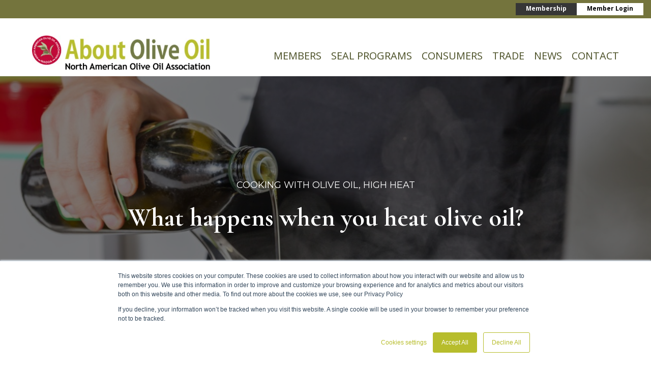

--- FILE ---
content_type: text/html; charset=UTF-8
request_url: https://www.aboutoliveoil.org/what-happens-when-you-heat-olive-oil
body_size: 18087
content:
<!doctype html><html lang="en-us"><head>
    <meta charset="utf-8">
    <title>What happens when you heat olive oil?</title>
    <link rel="shortcut icon" href="https://www.aboutoliveoil.org/hubfs/logo-certified.svg">
    <meta name="description" content="It is safe to cook or even fry with extra virgin olive oil and you do not need to worry about losing the nutrients or health benefits.">
    
    <!-- Preload Critical Resources -->
    <link rel="preload" href="https://www.aboutoliveoil.org/hubfs/hub_generated/template_assets/1/73799676292/1767711251190/template_main.min.css" as="style">
    <link rel="preload" href="https://fonts.googleapis.com/css2?family=Cinzel+Decorative&amp;display=swap" as="font" crossorigin>
    <link rel="preload" href="https://fonts.googleapis.com/css2?family=Material+Symbols+Outlined:opsz,wght,FILL,GRAD@20..48,100..700,0..1,-50..200" as="font" crossorigin>
    
    <!-- Load CSS -->
    
    
    
    
    
    <!-- Preconnect to External Domains -->
    <link rel="preconnect" href="https://fonts.googleapis.com">
    <link rel="preconnect" href="https://fonts.gstatic.com" crossorigin>
    
    <!-- Load Fonts -->
    <link rel="stylesheet" href="https://fonts.googleapis.com/css2?family=Material+Symbols+Outlined:opsz,wght,FILL,GRAD@20..48,100..700,0..1,-50..200">
    <link href="https://fonts.googleapis.com/css2?family=Cinzel+Decorative&amp;display=swap" rel="stylesheet">
    
    <link rel="preload" href="https://www.aboutoliveoil.org/hubfs/Images/Cooking/ChefPouringOliveOil.jpg" as="image">
    <!-- Standard HubSpot Includes -->
    <meta name="viewport" content="width=device-width, initial-scale=1">

    <script src="/hs/hsstatic/jquery-libs/static-1.4/jquery/jquery-1.11.2.js"></script>
<script>hsjQuery = window['jQuery'];</script>
    <meta property="og:description" content="It is safe to cook or even fry with extra virgin olive oil and you do not need to worry about losing the nutrients or health benefits.">
    <meta property="og:title" content="What happens when you heat olive oil?">
    <meta name="twitter:description" content="It is safe to cook or even fry with extra virgin olive oil and you do not need to worry about losing the nutrients or health benefits.">
    <meta name="twitter:title" content="What happens when you heat olive oil?">

    

    
    <style>
a.cta_button{-moz-box-sizing:content-box !important;-webkit-box-sizing:content-box !important;box-sizing:content-box !important;vertical-align:middle}.hs-breadcrumb-menu{list-style-type:none;margin:0px 0px 0px 0px;padding:0px 0px 0px 0px}.hs-breadcrumb-menu-item{float:left;padding:10px 0px 10px 10px}.hs-breadcrumb-menu-divider:before{content:'›';padding-left:10px}.hs-featured-image-link{border:0}.hs-featured-image{float:right;margin:0 0 20px 20px;max-width:50%}@media (max-width: 568px){.hs-featured-image{float:none;margin:0;width:100%;max-width:100%}}.hs-screen-reader-text{clip:rect(1px, 1px, 1px, 1px);height:1px;overflow:hidden;position:absolute !important;width:1px}
</style>

<link rel="stylesheet" href="https://www.aboutoliveoil.org/hubfs/hub_generated/template_assets/1/73799676292/1767711251190/template_main.min.css">
<link rel="stylesheet" href="https://www.aboutoliveoil.org/hubfs/hub_generated/template_assets/1/73806459024/1767711252937/template__blog.min.css">
<link rel="stylesheet" href="https://www.aboutoliveoil.org/hubfs/hub_generated/module_assets/1/96000523794/1750285933800/module_flags-translation.min.css">
<link rel="stylesheet" href="https://www.aboutoliveoil.org/hubfs/hub_generated/module_assets/1/73806459008/1742189903513/module_menu-section.min.css">
<link rel="stylesheet" href="https://www.aboutoliveoil.org/hubfs/hub_generated/module_assets/1/88759856275/1742189914988/module_popular-post.min.css">

<style>
  #hs_cos_wrapper_module_166801650801417 .ctas_container {
  display:grid;
  grid-template-columns:repeat(2,1fr);
  grid-template-rows:repeat(3,1fr);
  grid-column-gap:20px;
  grid-row-gap:20px;
  flex-wrap:wrap;
  margin:65px 0 100px 0;
}

@media (max-width:1020px) {
  #hs_cos_wrapper_module_166801650801417 .ctas_container {
    justify-content:center;
    column-gap:30px;
    column-gap:10px;
    row-gap:10px;
  }
}

@media only screen and (max-width:992px) and (min-width:500px) {
  #hs_cos_wrapper_module_166801650801417 .ctas_container {
    grid-template-columns:repeat(3,1fr);
    column-gap:35px;
    row-gap:25px;
  }
}

#hs_cos_wrapper_module_166801650801417 .cta_element {
  background:#303030;
  padding:10px;
  min-width:176px;
  text-decoration:none;
  font-family:'Montserrat';
  font-style:normal;
  font-weight:700;
  font-size:12px;
  line-height:150%;
  text-align:center;
  color:#FFFFFF;
  transition:all ease 0.3s;
}

#hs_cos_wrapper_module_166801650801417 .cta_element:hover { background:#736F3C; }

</style>


<style>
  
  .blog-post_meta {
    position: relative;
    background-position: center;
    background-size: cover;
    margin-bottom: 70px;
    height: 600px;
  }
  
  .blog-post_meta__background {
    position: absolute;
    top: 0;
    width: 100%;
    height: 100%;
    object-fit: cover;
    z-index: -1;
  }

  .google-trans__container {
    display: flex;
    justify-content: end;
  }

  .google_translate_element {
    border: 1px solid #3333;
    padding: 1rem;
    margin-bottom: 2rem;
    max-width: 371px;
    width: 100%;
  }

  .google_translate_element p {
    font-size: 14px;
  }

  .google_translate_element .goog-te-combo {
    padding: 11px;
    font-family: 'Cormorant';
    border: 1px solid darkseagreen;
  }


  .blog-post_content img {
    object-fit: contain !important;
    height: auto !important;
    width: 100% !important;
  }

  @media (min-width: 1024px) {
    .blog-post_content {
      position: relative;
      top: -188px;
    }
  }

  @media (min-width: 1500px){
    .blog-post_content {
      top: -164px;
    }
  }

  @media (max-width: 992px) {
    .google-trans__container {
      justify-content: center;
    }

    .google_translate_element {
      margin-bottom: 3rem;
      margin-left: 0rem;
      max-width: 61%;
    }
  }

  @media (max-width: 767px) {
    .google_translate_element {
      max-width: 86%;
    }
  }

  

  @media print {
    header .header__menu_v1, footer, nav, aside, .translator--wrapper, .translator--wrapper, .blog_post__related_column, .information-section, .leadinModal-content-wrapper, .footer, video, iframe  {
      display: none !important;
    }

    @page {
      margin: 1.5cm 1cm;
    }

    table, figure, ul, li, p{ 
      page-break-inside: avoid;
    }

    h3, h2{ 
      page-break-after: avoid;
    }

    .blog-post_content {
      top: 0;
    }

    .body-container-wrapper {
      margin-top: 0pt !important; 
    }

    img {
      max-height: 200pt;
      object-fit: cover;
    }

    * {
      color: #000;
    } 

    .blog-post_meta {
      height: 150pt;
      max-height: 150pt;
      margin-bottom: 10pt !important;
      margin-top: 20pt;
      background: none;
    }

    .blog-post_meta_content h1 {
      margin-bottom: 0pt;
    }

    .blog-post_meta_content {
      height: 150pt;
      max-height: 150pt;
      padding: 10pt 0;
      background-color: none;
    }
  }
</style>


<style>

  .information-section {
    padding-top: 100px;
padding-right: 50px;
padding-bottom: 100px;
padding-left: 50px;
;
    text-align: center;
    background-color: rgba(191, 184, 147, 1.0);
  }

  .infor-text-wrapper p {
    line-height: 1.5;
    font-family: Montserrat; 
    font-family: Montserrat, sans-serif; font-style: normal; font-weight: normal; text-decoration: none; 
    color: #333333; 
    font-size: 18px;
    max-width: 700px;
    margin: 0 auto;
    margin-top: 20px;
    margin-bottom: 20px;
  }
  {font=Cormorant, font_set=GOOGLE, styles={font-family=Cormorant, serif, font-style=normal, font-weight=600, text-decoration=none}, size=50, size_unit=px, color=#333333, variant=600, fallback=serif, style=font-family: Cormorant, serif; font-style: normal; font-weight: 600; text-decoration: none, css=color: #333333;font-size: 50px;font-family: Cormorant, serif; font-weight: 600;}
  
  .info-main-title h2 {
    line-height: 1.2em;
    font-family: Cormorant; 
    font-family: Cormorant, serif; font-style: normal; font-weight: 600; text-decoration: none; 
    color: #333333; 
    font-size: 50px;
  }

  .info-main-title hr {
    width: 16%;
    border: 0 none;
    border-bottom-width: 4px;
    border-bottom-style: solid;
    border-bottom-color: rgba(115, 111, 60, 1.0);
    margin-left: auto;
    margin-right: auto;
    margin-top: 2rem;
    margin-bottom: 2rem;
    height: 3px;
  }


  .info-form-featured {
    width: 100%;
  }

  .info-form-featured  form {
    margin: 0 auto;
    width: 54%;
    grid-template-columns: 3fr 1fr;
    justify-content: center;
    margin-top: 4rem;
  }

  .info-form-featured  form input {
    background: transparent;
    border: none;
    border-bottom: 1px solid #313131;
    border-radius: 0;
    color: #313131;
    display: inline-block;
    width: 100%;
    padding: 9px 10px;
    font-weight: normal;
  }

  .info-form-featured  form .actions input {
    display: flex;
    justify-content: center;
    padding: 0;
    width: 136px;
    margin: 0 auto;
  }

  .info-form-featured  form .hs-email label {
    display: none;
  }

  .info-form-featured  form .actions input[type="submit"] {
    padding: 16px 32px;
    font-family: 'Montserrat';
    font-style: normal;
    font-weight: 700;
    font-size: 16px;
    line-height: 120%;
    letter-spacing: 0.16em;
    text-transform: uppercase;
    color: #FFFFFF;
    height: 51px;
    background: #313131;
    text-decoration: none;
    text-align: center;
    transition: all ease 0.3s;
    border: none;
    text-align: center;
    width: auto;
  } 
  
  .info-form-featured  form .actions input[type="submit"]:hover {
    color: #313131;
    background: #fff;
    border: 1px solid #313131;
  }

  @media (max-width: 992px) {
    .info-form-featured form {
      margin: 0 auto;
      width: 64%;
    }

    .info-form-featured  form .actions input {
      padding: 0;
      
    }

    .infor-text-wrapper p {
      font-size: 16px;
    }

    .info-main-title hr {
      width: 28%;
      height: 1px;
    }

    .info-main-title h2 {
      line-height: 0.5em;
      font-size: 30px;
    }
  }

  @media (max-width: 767px) {
    .info-form-featured form .actions input {
      padding: 0;
      
    }

    .info-form-featured form {
      margin: 0 auto;
      width: 80%;
      margin-top: 3rem;
    }

    .information-section {
      padding: 100px 20px;
    }

    .infor-text-wrapper p {
      font-size: 14px;
      max-width: 100%;
    }

  }

</style>

<link rel="stylesheet" href="https://www.aboutoliveoil.org/hubfs/hub_generated/module_assets/1/73799681650/1742189888214/module_social-follow.min.css">

<style>
 #hs_cos_wrapper_module_166318855760013 .social-links {}

</style>


<style>
  #hs_cos_wrapper_module_166318855760013 .social-links__icon {
    background-color: rgba(40, 42, 43,0.0);
    border-radius: 50px;
    border-color: rgba(40, 42, 43,1.0);
    padding: 10px;
  }
  #hs_cos_wrapper_module_166318855760013 .social-links__link {
    margin-right: 0px;
  }
  #hs_cos_wrapper_module_166318855760013 .social-links__link:last-child {
    margin-right: 0;
  }
  #hs_cos_wrapper_module_166318855760013 .social-links__icon svg {
    fill: #46494A;
    height: 20px;
    width: 20px;
  }
  #hs_cos_wrapper_module_166318855760013 .social-links__icon:hover,
  #hs_cos_wrapper_module_166318855760013 .social-links__icon:focus,
  #hs_cos_wrapper_module_166318855760013 .social-links__icon:active {
    background-color: rgba(40, 42, 43,0.0);
  }
  #hs_cos_wrapper_module_166318855760013 .social-links__icon:hover svg,
  #hs_cos_wrapper_module_166318855760013 .social-links__icon:focus svg,
  #hs_cos_wrapper_module_166318855760013 .social-links__icon:active svg {
    fill: #737A47; 
  }
</style>


<style>
 #hs_cos_wrapper_widget_1663106532583 .social-links {}

</style>


<style>
  #hs_cos_wrapper_widget_1663106532583 .social-links__icon {
    background-color: rgba(40, 42, 43,0.0);
    border-radius: 50px;
    border-color: rgba(40, 42, 43,1.0);
    padding: 10px;
  }
  #hs_cos_wrapper_widget_1663106532583 .social-links__link {
    margin-right: 0px;
  }
  #hs_cos_wrapper_widget_1663106532583 .social-links__link:last-child {
    margin-right: 0;
  }
  #hs_cos_wrapper_widget_1663106532583 .social-links__icon svg {
    fill: #46494A;
    height: 24px;
    width: 24px;
  }
  #hs_cos_wrapper_widget_1663106532583 .social-links__icon:hover,
  #hs_cos_wrapper_widget_1663106532583 .social-links__icon:focus,
  #hs_cos_wrapper_widget_1663106532583 .social-links__icon:active {
    background-color: rgba(40, 42, 43,0.0);
  }
  #hs_cos_wrapper_widget_1663106532583 .social-links__icon:hover svg,
  #hs_cos_wrapper_widget_1663106532583 .social-links__icon:focus svg,
  #hs_cos_wrapper_widget_1663106532583 .social-links__icon:active svg {
    fill: #737A47; 
  }
</style>

<link rel="stylesheet" href="https://www.aboutoliveoil.org/hubfs/hub_generated/module_assets/1/73803698220/1742189891275/module_custom-spacing.min.css">
<link rel="stylesheet" href="https://www.aboutoliveoil.org/hubfs/hub_generated/module_assets/1/73806293362/1742189896644/module_button.min.css">

  <style>
    #hs_cos_wrapper_widget_1663191187341 .button {
  background-color:rgba(255,255,255,1.0) !important;
  border-color:rgba(255,255,255,1.0) !important;
  border-radius:0em !important;
  color:rgba(28,38,20,1.0) !important;
}

#hs_cos_wrapper_widget_1663191187341 .button:hover {
  background-color:rgba(102,102,102,1.0) !important;
  border-color:rgba(102,102,102,1.0) !important;
  color:rgba(255,255,255,1.0) !important;
}

  </style>

<link rel="stylesheet" href="https://www.aboutoliveoil.org/hubfs/hub_generated/module_assets/1/91691561312/1742189917300/module_back-to-top.min.css">

<style>
  
</style>

<link rel="preload" as="style" href="https://48752163.fs1.hubspotusercontent-na1.net/hubfs/48752163/raw_assets/media-default-modules/master/650/js_client_assets/assets/TrackPlayAnalytics-Cm48oVxd.css">

<link rel="preload" as="style" href="https://48752163.fs1.hubspotusercontent-na1.net/hubfs/48752163/raw_assets/media-default-modules/master/650/js_client_assets/assets/Tooltip-DkS5dgLo.css">

<style>
  @font-face {
    font-family: "Roboto";
    font-weight: 400;
    font-style: normal;
    font-display: swap;
    src: url("/_hcms/googlefonts/Roboto/regular.woff2") format("woff2"), url("/_hcms/googlefonts/Roboto/regular.woff") format("woff");
  }
  @font-face {
    font-family: "Roboto";
    font-weight: 700;
    font-style: normal;
    font-display: swap;
    src: url("/_hcms/googlefonts/Roboto/700.woff2") format("woff2"), url("/_hcms/googlefonts/Roboto/700.woff") format("woff");
  }
  @font-face {
    font-family: "Roboto";
    font-weight: 700;
    font-style: normal;
    font-display: swap;
    src: url("/_hcms/googlefonts/Roboto/700.woff2") format("woff2"), url("/_hcms/googlefonts/Roboto/700.woff") format("woff");
  }
  @font-face {
    font-family: "Playfair Display";
    font-weight: 400;
    font-style: normal;
    font-display: swap;
    src: url("/_hcms/googlefonts/Playfair_Display/regular.woff2") format("woff2"), url("/_hcms/googlefonts/Playfair_Display/regular.woff") format("woff");
  }
  @font-face {
    font-family: "Playfair Display";
    font-weight: 700;
    font-style: normal;
    font-display: swap;
    src: url("/_hcms/googlefonts/Playfair_Display/700.woff2") format("woff2"), url("/_hcms/googlefonts/Playfair_Display/700.woff") format("woff");
  }
  @font-face {
    font-family: "Montserrat";
    font-weight: 400;
    font-style: normal;
    font-display: swap;
    src: url("/_hcms/googlefonts/Montserrat/regular.woff2") format("woff2"), url("/_hcms/googlefonts/Montserrat/regular.woff") format("woff");
  }
  @font-face {
    font-family: "Montserrat";
    font-weight: 700;
    font-style: normal;
    font-display: swap;
    src: url("/_hcms/googlefonts/Montserrat/700.woff2") format("woff2"), url("/_hcms/googlefonts/Montserrat/700.woff") format("woff");
  }
  @font-face {
    font-family: "Montserrat";
    font-weight: 700;
    font-style: normal;
    font-display: swap;
    src: url("/_hcms/googlefonts/Montserrat/700.woff2") format("woff2"), url("/_hcms/googlefonts/Montserrat/700.woff") format("woff");
  }
  @font-face {
    font-family: "Cormorant";
    font-weight: 400;
    font-style: normal;
    font-display: swap;
    src: url("/_hcms/googlefonts/Cormorant/regular.woff2") format("woff2"), url("/_hcms/googlefonts/Cormorant/regular.woff") format("woff");
  }
  @font-face {
    font-family: "Cormorant";
    font-weight: 600;
    font-style: normal;
    font-display: swap;
    src: url("/_hcms/googlefonts/Cormorant/600.woff2") format("woff2"), url("/_hcms/googlefonts/Cormorant/600.woff") format("woff");
  }
  @font-face {
    font-family: "Cormorant";
    font-weight: 700;
    font-style: normal;
    font-display: swap;
    src: url("/_hcms/googlefonts/Cormorant/700.woff2") format("woff2"), url("/_hcms/googlefonts/Cormorant/700.woff") format("woff");
  }
  @font-face {
    font-family: "Open Sans";
    font-weight: 600;
    font-style: normal;
    font-display: swap;
    src: url("/_hcms/googlefonts/Open_Sans/600.woff2") format("woff2"), url("/_hcms/googlefonts/Open_Sans/600.woff") format("woff");
  }
  @font-face {
    font-family: "Open Sans";
    font-weight: 400;
    font-style: normal;
    font-display: swap;
    src: url("/_hcms/googlefonts/Open_Sans/regular.woff2") format("woff2"), url("/_hcms/googlefonts/Open_Sans/regular.woff") format("woff");
  }
  @font-face {
    font-family: "Open Sans";
    font-weight: 700;
    font-style: normal;
    font-display: swap;
    src: url("/_hcms/googlefonts/Open_Sans/700.woff2") format("woff2"), url("/_hcms/googlefonts/Open_Sans/700.woff") format("woff");
  }
</style>

<!-- Editor Styles -->
<style id="hs_editor_style" type="text/css">
.footer_drag_drop-row-0-max-width-section-centering > .row-fluid {
  max-width: 1300px !important;
  margin-left: auto !important;
  margin-right: auto !important;
}
/* HubSpot Non-stacked Media Query Styles */
@media (min-width:768px) {
  .footer_drag_drop-row-0-vertical-alignment > .row-fluid {
    display: -ms-flexbox !important;
    -ms-flex-direction: row;
    display: flex !important;
    flex-direction: row;
  }
  .footer_drag_drop-column-1-vertical-alignment {
    display: -ms-flexbox !important;
    -ms-flex-direction: column !important;
    -ms-flex-pack: center !important;
    display: flex !important;
    flex-direction: column !important;
    justify-content: center !important;
  }
  .footer_drag_drop-column-1-vertical-alignment > div {
    flex-shrink: 0 !important;
  }
  .footer_drag_drop-column-1-row-4-vertical-alignment > .row-fluid {
    display: -ms-flexbox !important;
    -ms-flex-direction: row;
    display: flex !important;
    flex-direction: row;
  }
  .cell_1668476810613-vertical-alignment {
    display: -ms-flexbox !important;
    -ms-flex-direction: column !important;
    -ms-flex-pack: center !important;
    display: flex !important;
    flex-direction: column !important;
    justify-content: center !important;
  }
  .cell_1668476810613-vertical-alignment > div {
    flex-shrink: 0 !important;
  }
  .cell_1663105815484-vertical-alignment {
    display: -ms-flexbox !important;
    -ms-flex-direction: column !important;
    -ms-flex-pack: center !important;
    display: flex !important;
    flex-direction: column !important;
    justify-content: center !important;
  }
  .cell_1663105815484-vertical-alignment > div {
    flex-shrink: 0 !important;
  }
}
/* HubSpot Styles (default) */
.footer_drag_drop-row-0-padding {
  padding-top: 60px !important;
  padding-bottom: 60px !important;
}
.cell_1668476810613-padding {
  padding-right: 0px !important;
}
.cell_1663105815484-padding {
  padding-left: 0px !important;
  padding-right: 0px !important;
}
/* HubSpot Styles (mobile) */
@media (max-width: 991px) {
  .footer_drag_drop-row-0-padding {
    padding-bottom: 12px !important;
  }
}
</style>
    <script type="application/ld+json">
{
  "mainEntityOfPage" : {
    "@type" : "WebPage",
    "@id" : "https://www.aboutoliveoil.org/what-happens-when-you-heat-olive-oil"
  },
  "author" : {
    "name" : "About Olive Oil",
    "url" : "https://www.aboutoliveoil.org/author/about-olive-oil",
    "@type" : "Person"
  },
  "headline" : "What happens when you heat olive oil?",
  "datePublished" : "2017-02-08T16:45:00.000Z",
  "dateModified" : "2025-03-16T06:54:30.052Z",
  "publisher" : {
    "name" : "North American Olive Oil Association",
    "logo" : {
      "url" : "https://518490.fs1.hubspotusercontent-na1.net/hubfs/518490/social-suggested-images/www.aboutoliveoil.orghs-fshubfswebsite-logo2.jpg",
      "@type" : "ImageObject"
    },
    "@type" : "Organization"
  },
  "@context" : "https://schema.org",
  "@type" : "BlogPosting",
  "image" : [ "https://cdn2.hubspot.net/hubfs/518490/Images/Cooking/ChefPouringOliveOil.jpg" ]
}
</script>


    
<!--  Added by GoogleTagManager integration -->
<script>
var _hsp = window._hsp = window._hsp || [];
window.dataLayer = window.dataLayer || [];
function gtag(){dataLayer.push(arguments);}

var useGoogleConsentModeV2 = true;
var waitForUpdateMillis = 1000;



var hsLoadGtm = function loadGtm() {
    if(window._hsGtmLoadOnce) {
      return;
    }

    if (useGoogleConsentModeV2) {

      gtag('set','developer_id.dZTQ1Zm',true);

      gtag('consent', 'default', {
      'ad_storage': 'denied',
      'analytics_storage': 'denied',
      'ad_user_data': 'denied',
      'ad_personalization': 'denied',
      'wait_for_update': waitForUpdateMillis
      });

      _hsp.push(['useGoogleConsentModeV2'])
    }

    (function(w,d,s,l,i){w[l]=w[l]||[];w[l].push({'gtm.start':
    new Date().getTime(),event:'gtm.js'});var f=d.getElementsByTagName(s)[0],
    j=d.createElement(s),dl=l!='dataLayer'?'&l='+l:'';j.async=true;j.src=
    'https://www.googletagmanager.com/gtm.js?id='+i+dl;f.parentNode.insertBefore(j,f);
    })(window,document,'script','dataLayer','GTM-WCKM6SP');

    window._hsGtmLoadOnce = true;
};

_hsp.push(['addPrivacyConsentListener', function(consent){
  if(consent.allowed || (consent.categories && consent.categories.analytics)){
    hsLoadGtm();
  }
}]);

</script>

<!-- /Added by GoogleTagManager integration -->


<meta name="google-site-verification" content="bMT4yV328nx8yJ1RCh_v-Ks0Gj0ahBsise3b397lFBs">
<meta name="google-site-verification" content="bMT4yV328nx8yJ1RCh_v-Ks0Gj0ahBsise3b397lFBs">
<meta name="google-site-verification" content="Fly6s_hQ5hefbu52u6PxPL__32npir0fqIWY9ZnxYA0">
<script src="https://www.googleoptimize.com/optimize.js?id=OPT-5NFLSTS"></script>
<script type="text/javascript" src="//script.crazyegg.com/pages/scripts/0119/4363.js" async></script>
<meta property="fb:app_id" content="332218703788936">
<!-- Google Tag Manager -->
<script>(function(w,d,s,l,i){w[l]=w[l]||[];w[l].push({'gtm.start':
new Date().getTime(),event:'gtm.js'});var f=d.getElementsByTagName(s)[0],
j=d.createElement(s),dl=l!='dataLayer'?'&l='+l:'';j.async=true;j.src=
'https://www.googletagmanager.com/gtm.js?id='+i+dl;f.parentNode.insertBefore(j,f);
})(window,document,'script','dataLayer','GTM-WCKM6SP');</script>
<!-- End Google Tag Manager -->
<!-- <script type='text/javascript' src='//platform-api.sharethis.com/js/sharethis.js#property=5cb613ac6d94f00012a23000&product=inline-share-buttons' async='async'></script>-->
<!-- Global site tag (gtag.js) - Google Ads: 872458192 -->
<script async src="https://www.googletagmanager.com/gtag/js?id=AW-872458192"></script>
<script>
  window.dataLayer = window.dataLayer || [];
  function gtag(){dataLayer.push(arguments);}
  gtag('js', new Date());

  gtag('config', 'AW-872458192');
</script>
<meta name="facebook-domain-verification" content="9gs7e2a138i30o11xeilhatbevm0ot">

<!-- Google tag (gtag.js) GA4-->
<script async src="https://www.googletagmanager.com/gtag/js?id=G-F1D6HDZH7H"></script>
<script>
  window.dataLayer = window.dataLayer || [];
  function gtag(){dataLayer.push(arguments);}
  gtag('js', new Date());

  gtag('config', 'G-F1D6HDZH7H');
</script>
<link rel="amphtml" href="https://www.aboutoliveoil.org/what-happens-when-you-heat-olive-oil?hs_amp=true">

<meta property="og:image" content="https://www.aboutoliveoil.org/hubfs/Images/Cooking/ChefPouringOliveOil.jpg">
<meta property="og:image:width" content="1000">
<meta property="og:image:height" content="667">
<meta property="og:image:alt" content="ChefPouringOliveOil.jpg">
<meta name="twitter:image" content="https://www.aboutoliveoil.org/hubfs/Images/Cooking/ChefPouringOliveOil.jpg">
<meta name="twitter:image:alt" content="ChefPouringOliveOil.jpg">

<meta property="og:url" content="https://www.aboutoliveoil.org/what-happens-when-you-heat-olive-oil">
<meta name="twitter:card" content="summary_large_image">
<meta name="twitter:creator" content="@About_OliveOil">

<link rel="canonical" href="https://www.aboutoliveoil.org/what-happens-when-you-heat-olive-oil">

<meta property="og:type" content="article">
<link rel="alternate" type="application/rss+xml" href="https://www.aboutoliveoil.org/rss.xml">
<meta name="twitter:domain" content="www.aboutoliveoil.org">
<meta name="twitter:site" content="@About_OliveOil">
<script src="//platform.linkedin.com/in.js" type="text/javascript">
    lang: en_US
</script>

<meta http-equiv="content-language" content="en-us">






  <meta name="generator" content="HubSpot"></head>
  <body>
<!--  Added by GoogleTagManager integration -->
<noscript><iframe src="https://www.googletagmanager.com/ns.html?id=GTM-WCKM6SP" height="0" width="0" style="display:none;visibility:hidden"></iframe></noscript>

<!-- /Added by GoogleTagManager integration -->

    <div class="body-wrapper   hs-content-id-4712500848 hs-blog-post hs-blog-id-2703457907">
      
      <div data-global-resource-path="NAOOA-theme/templates/partials/header_v1.html"><!-- Begin Top Header Section -->

<!-- Adding inline CSS before the top header content -->
<style>
  /* Style for Top Header Background */
  .top-header-wrapper {
    background-color: #74743D;
    padding-top: 6px; /* Padding for the top header */
    padding-bottom: 6px; /* Padding for the top header */
  }

  /* Style for Button 1 (Become a Member) */
  .button-1 {
    display: inline-block;
    padding: 3px 20px;
    background-color: #363636;
    color: white;
    font-weight: bold;
    font-size:12px;
    text-align: center;
    text-decoration: none;
    font-family: 'Open Sans';
    line-height: 1.4em;
    height: 23.78px;
  }

  .button-1:hover {
    background-color: #444;
    color:#fff;
  }

  /* Style for Button 2 (Login to Account) */
  .button-2 {
    display: inline-block;
    padding: 3px 20px;
    background-color: white;
    color: black;
    font-weight: bold;
    font-size:12px;
    text-align: center;
    text-decoration: none;
    font-family: 'Open Sans';
    line-height: 1.4em;
    height: 23.78px;
  }

  .button-2:hover {
    background-color: #444;
    color: white;
  }
  
  /* Ensure Button 1 and Button 2 are close but with a small gap */
  .button-wrapper {
    display: flex;
    gap: 10px; /* Small gap between the buttons */
    justify-content: flex-end; /* Align buttons to the right */
  }
 
  .top-header-wrapper .container .row #hs_cos_wrapper_module_16730368517061_{display:none!important;}
  .top-header-wrapper .container .row .translator-flags{display:none!important;}
  .top-header-wrapper .container .row .translator--wrapper {
    justify-content: start;
    top: 0px;
    font-family:'Open Sans';
  }
  
  .top-header-wrapper .container .row .translator--wrapper .goog-te-gadget-simple {
    font-family:'Open Sans';
    font-size:12px;
    padding: 1.5px 10px;
  }
  
  /* Responsive Styling for Smaller Mobile Devices */
@media (max-width: 480px) {
  .button-1, .button-2 {
    padding: 6px 12px;  /* Smaller padding for very small mobile devices */
    font-size: 12px;    /* Smaller font size for very small mobile devices */
  }
 
}
  @media (max-width: 360px) {
  .button-1, .button-2 {
    padding: 6px 12px;  /* Smaller padding for very small mobile devices */
    font-size: 12px;    /* Smaller font size for very small mobile devices */
  }
     
}
  
  /* Stack columns vertically on mobile devices */
@media (max-width: 767px) {
 

  .top-header-wrapper .row {
    display: flex;
    flex-direction: column-reverse !important;
  }

  .top-header-wrapper .col-6 {
    width: 100%;  /* Ensure each column takes full width on mobile */
    margin-bottom: 10px; /* Add some space between stacked columns */
  }

  /* Optional: Center buttons */
  .button-wrapper {
    text-align: center;
    justify-content: center;
  }
  .top-header-wrapper .container .row .translator--wrapper{
  justify-content: center!important;
  margin-left:0;
     top:20px;
  }
  .blog-listing-hero-section{
    padding-top:0!important;
    margin-left: 0;
    margin-right: 0;
  }
  .button-1, .button-2 {
    padding: 6px 12px;  /* Smaller padding for very small mobile devices */
    font-size: 14px;    /* Smaller font size for very small mobile devices */
    height: 23px;
  }
  .top-header-wrapper .container .row .translator--wrapper .goog-te-gadget-simple {
    font-family:'Monsterrat';
    font-size: 16px;
    padding: 5px 70px;
  }
}
  
  @media (max-width: 1201px) {
    .top-header-wrapper {
    padding-bottom: 25px;
}
    .top-header-wrapper .row {
      display: flex;
      flex-direction: row;
    }

    .top-header-wrapper {
      padding: 10px 0 10px 0 !important; 
    }

    .top-header-wrapper .col-6 {
    width: 100%;  /* Ensure each column takes full width on mobile */
    margin-bottom: 10px; /* Add some space between stacked columns */
  }

  /* Optional: Center buttons */
  .button-wrapper {
    text-align: center;
    justify-content: center;
  }
  .top-header-wrapper .container .row .translator--wrapper{
  justify-content: center;
  margin-left:0;
    top:20px;
  }
  .blog-listing-hero-section{
    padding-top:0!important;
    margin-left: 0;
    margin-right: 0;
  }
  .button-1, .button-2 {
    padding: 6px 19px;  /* Smaller padding for very small mobile devices */
    font-size: 12px;    /* Smaller font size for very small mobile devices */
    height: 23px;
  }
  .top-header-wrapper .container .row .translator--wrapper .goog-te-gadget-simple {
    font-family:'Monsterrat';
    font-size: 16px;
     
  }
    .top-header-wrapper .container .row .translator--wrapper{justify-content: start;}
  }
</style>

<div class="top-header-wrapper">
  <div class="container">
    <div class="row">
      
      <!-- Language Switcher (full width on mobile, 6 columns on desktop) -->
      <div class="col-12 col-md-6 translation text-center">
        
        <div id="hs_cos_wrapper_module_16730368517061" class="hs_cos_wrapper hs_cos_wrapper_widget hs_cos_wrapper_type_module" style="" data-hs-cos-general-type="widget" data-hs-cos-type="module"><section class="translator--wrapper" data-addsearch="exclude">
  <div class="translator-flex">
    <div class="translator-flags">
      <div class="translator-text" style="display:none;"> 
        <div id="hs_cos_wrapper_module_16730368517061_" class="hs_cos_wrapper hs_cos_wrapper_widget hs_cos_wrapper_type_inline_rich_text" style="" data-hs-cos-general-type="widget" data-hs-cos-type="inline_rich_text" data-hs-cos-field="section_text">Translate this page</div>
      </div>
      <ul class="translation-links">
        
        <li>
          <a href="#googtrans/en" class="flag-link" data-lang="en">
            <img data-src="https://518490.fs1.hubspotusercontent-na1.net/hubfs/518490/United%20States%20of%20America%20(US).svg" alt="United States of America (US)" loading="lazy">
          </a>
        </li>
        
        <li>
          <a href="#googtrans/es" class="flag-link" data-lang="es">
            <img data-src="https://518490.fs1.hubspotusercontent-na1.net/hubfs/518490/Spain%20(ES)-1.svg" alt="Spain (ES)-1" loading="lazy">
          </a>
        </li>
        
        <li>
          <a href="#googtrans/pt" class="flag-link" data-lang="pt">
            <img data-src="https://518490.fs1.hubspotusercontent-na1.net/hubfs/518490/portugal.svg" alt="portugal" loading="lazy">
          </a>
        </li>
        
        <li>
          <a href="#googtrans/fr" class="flag-link" data-lang="fr">
            <img data-src="https://518490.fs1.hubspotusercontent-na1.net/hubfs/518490/francia.svg" alt="francia" loading="lazy">
          </a>
        </li>
        
        <li>
          <a href="#googtrans/it" class="flag-link" data-lang="it">
            <img data-src="https://518490.fs1.hubspotusercontent-na1.net/hubfs/518490/italia.svg" alt="italia" loading="lazy">
          </a>
        </li>
        
        <li>
          <a href="#googtrans/el" class="flag-link" data-lang="el">
            <img data-src="https://518490.fs1.hubspotusercontent-na1.net/hubfs/518490/greece.svg" alt="greece" loading="lazy">
          </a>
        </li>
        
        <li>
          <a href="#googtrans/ar" class="flag-link" data-lang="ar">
            <img data-src="https://518490.fs1.hubspotusercontent-na1.net/hubfs/518490/arabic-1.svg" alt="arabic-1" loading="lazy">
          </a>
        </li>
        
        <li>
          <a href="#googtrans/tr" class="flag-link" data-lang="tr">
            <img data-src="https://518490.fs1.hubspotusercontent-na1.net/hubfs/518490/turkia.svg" alt="turkia" loading="lazy">
          </a>
        </li>
        
        <li>
          <a href="#googtrans/ja" class="flag-link" data-lang="ja">
            <img data-src="https://518490.fs1.hubspotusercontent-na1.net/hubfs/518490/japon.svg" alt="japon" loading="lazy">
          </a>
        </li>
        
        <li>
          <a href="#googtrans/zh-TW" class="flag-link" data-lang="zh-TW">
            <img data-src="https://518490.fs1.hubspotusercontent-na1.net/hubfs/518490/china-1.svg" alt="china-1" loading="lazy">
          </a>
        </li>
        
      </ul>
    </div>
    <div class="google-translator-wrapper">
      <div id="google_translate_element"></div>     
    </div>
  </div>
</section>

</div>
      </div>
      
      <!-- Button Wrapper to group the buttons together (full width on mobile, 6 columns on desktop) -->
      <div class="col-lg-6 col-md-12 col-sm-12 btns text-center">
        <div class="button-wrapper">
          <!-- Button 1 (Become a Member) -->
          <a href="https://www.aboutoliveoil.org/members" target="_blank" class="button-1">Membership</a>

          <!-- Button 2 (Login to Account) -->
          <a href="https://my.naooa.org/MIC/login" target="_blank" class="button-2">Member Login</a>
          <div class="addsearchlisting search__headerv1">
            <script>
              window.addsearch_settings = {
                "asw_01": {
                  "placeholder": "Search",
                }
              } 
            </script>
            <script src="https://cdn.addsearch.com/v5/addsearch-ui.min.js?key=9eb4ed1c57ce9fcdf1f2f4a58040900b&amp;id=asw_01"></script>        
          </div>
        </div>
      </div>

    </div>
  </div>
</div>

<!-- End Top Header Section -->

<!-- 'data-scrollup-reveal=\"reveal\" ' if theme.header.secondary_header_reveal == True }}-->
<header class="header">

<div class="header__container">

  <!-- LOGO -->
  <div class="header__logo">
    <span id="hs_cos_wrapper_site_logo" class="hs_cos_wrapper hs_cos_wrapper_widget hs_cos_wrapper_type_logo" style="" data-hs-cos-general-type="widget" data-hs-cos-type="logo"><a href="/" id="hs-link-site_logo" style="border-width:0px;border:0px;"><img src="https://www.aboutoliveoil.org/hs-fs/hubfs/website-logo2.jpg?width=500&amp;height=100&amp;name=website-logo2.jpg" class="hs-image-widget " height="100" style="height: auto;width:500px;border-width:0px;border:0px;" width="500" alt="website-logo2" title="website-logo2" srcset="https://www.aboutoliveoil.org/hs-fs/hubfs/website-logo2.jpg?width=250&amp;height=50&amp;name=website-logo2.jpg 250w, https://www.aboutoliveoil.org/hs-fs/hubfs/website-logo2.jpg?width=500&amp;height=100&amp;name=website-logo2.jpg 500w, https://www.aboutoliveoil.org/hs-fs/hubfs/website-logo2.jpg?width=750&amp;height=150&amp;name=website-logo2.jpg 750w, https://www.aboutoliveoil.org/hs-fs/hubfs/website-logo2.jpg?width=1000&amp;height=200&amp;name=website-logo2.jpg 1000w, https://www.aboutoliveoil.org/hs-fs/hubfs/website-logo2.jpg?width=1250&amp;height=250&amp;name=website-logo2.jpg 1250w, https://www.aboutoliveoil.org/hs-fs/hubfs/website-logo2.jpg?width=1500&amp;height=300&amp;name=website-logo2.jpg 1500w" sizes="(max-width: 500px) 100vw, 500px"></a></span>
  </div>    
  
  <!-- MENU -->

  <!-- MENU -->

  <!-- LANGUAGE SWITCHER -->
  
  <!-- / LANGUAGE SWITCHER -->

  <!-- SITE SEARCH -->
 
</div>
  
   

  <div class="header__menu_v1 header__element">     
    <div class="top_elements">
    

      <!-- MENU mobile -->
      <div class="header__navigation--toggle">   
        <span aria-hidden="true"></span>
      </div>

    </div>

    
    
    
    <div class="header__navigation">
      <div id="hs_cos_wrapper_navigation-primary" class="hs_cos_wrapper hs_cos_wrapper_widget hs_cos_wrapper_type_module" style="" data-hs-cos-general-type="widget" data-hs-cos-type="module">










<nav aria-label="Main menu" class="navigation-primary">
  
    
  
  

  

  <ul class="submenu level-1" aria-hidden="false">
    
      

<li class="no-submenu menu-item">
  <a class="menu-link" href="https://www.aboutoliveoil.org/members">MEMBERS</a>

  
</li>

    
      

<li class="has-submenu menu-item">
  <a class="menu-link" href="https://www.aboutoliveoil.org/seal-programs">SEAL PROGRAMS</a>

  
  <input type="checkbox" id="SEAL PROGRAMS" class="submenu-toggle">
  <label class="menu-arrow" for="SEAL PROGRAMS">
    <svg enable-background="new 0 0 551.13 551.13" height="13" width="13" viewbox="0 0 551.13 551.13" xmlns="http://www.w3.org/2000/svg">
    <path d="m275.565 361.679-223.897-223.896h-51.668l275.565 275.565 275.565-275.565h-51.668z" />
  </svg>
  </label>
  

  

  <ul class="submenu level-2" aria-hidden="true">
    
      

<li class="no-submenu menu-item">
  <a class="menu-link" href="https://www.aboutoliveoil.org/certified-olive-oil-list">NAOOA Certified</a>

  
</li>

    
      

<li class="no-submenu menu-item">
  <a class="menu-link" href="https://www.aboutoliveoil.org/extra-virgin-alliance">Extra Virgin Alliance</a>

  
</li>

    
      

<li class="no-submenu menu-item">
  <a class="menu-link" href="https://www.aboutoliveoil.org/heart-check">AHA Heart Check®️️️️️</a>

  
</li>

    
  </ul>

  
</li>

    
      

<li class="no-submenu menu-item">
  <a class="menu-link" href="https://www.aboutoliveoil.org/consumer-info">CONSUMERS</a>

  
</li>

    
      

<li class="no-submenu menu-item">
  <a class="menu-link" href="https://www.aboutoliveoil.org/trade">TRADE</a>

  
</li>

    
      

<li class="no-submenu menu-item">
  <a class="menu-link" href="https://www.aboutoliveoil.org/news">NEWS</a>

  
</li>

    
      

<li class="no-submenu menu-item">
  <a class="menu-link" href="https://www.aboutoliveoil.org/contact">CONTACT</a>

  
</li>

    
  </ul>

</nav></div>
      <div class="header__mobile-cta d-block d-md-none">
      </div>   
    </div>      
  </div> 
</header>


</div>
      

      
<main class="body-container-wrapper">
  <div class="blog-post">
    
    
    <div class="blog-post_meta">
      <img src="https://www.aboutoliveoil.org/hubfs/Images/Cooking/ChefPouringOliveOil.jpg" class="blog-post_meta__background" alt="hero-baner" loading="lazy" width="100%">
      <div class="blog-post_meta_content">
        
        <div class="blog-post-tag_container">
          
          <a class="blog-post__tag-link" href="https://www.aboutoliveoil.org/topic/cooking-with-olive-oil">Cooking With Olive Oil</a>,
          
          <a class="blog-post__tag-link" href="https://www.aboutoliveoil.org/topic/high-heat">High Heat</a>
          
        </div>
        
        <h1 class="blog-post__title"><span id="hs_cos_wrapper_name" class="hs_cos_wrapper hs_cos_wrapper_meta_field hs_cos_wrapper_type_text" style="" data-hs-cos-general-type="meta_field" data-hs-cos-type="text">What happens when you heat olive oil?</span></h1>

      </div>
    </div>
    <div class="container blog-post__padding">
      
      <div id="hs_cos_wrapper_module_16730368517061" class="hs_cos_wrapper hs_cos_wrapper_widget hs_cos_wrapper_type_module" style="" data-hs-cos-general-type="widget" data-hs-cos-type="module"><section class="translator--wrapper" data-addsearch="exclude">
  <div class="translator-flex">
    <div class="translator-flags">
      <div class="translator-text" style="display:none;"> 
        <div id="hs_cos_wrapper_module_16730368517061_" class="hs_cos_wrapper hs_cos_wrapper_widget hs_cos_wrapper_type_inline_rich_text" style="" data-hs-cos-general-type="widget" data-hs-cos-type="inline_rich_text" data-hs-cos-field="section_text">Translate this page</div>
      </div>
      <ul class="translation-links">
        
        <li>
          <a href="#googtrans/en" class="flag-link" data-lang="en">
            <img data-src="https://518490.fs1.hubspotusercontent-na1.net/hubfs/518490/United%20States%20of%20America%20(US).svg" alt="United States of America (US)" loading="lazy">
          </a>
        </li>
        
        <li>
          <a href="#googtrans/es" class="flag-link" data-lang="es">
            <img data-src="https://518490.fs1.hubspotusercontent-na1.net/hubfs/518490/Spain%20(ES)-1.svg" alt="Spain (ES)-1" loading="lazy">
          </a>
        </li>
        
        <li>
          <a href="#googtrans/pt" class="flag-link" data-lang="pt">
            <img data-src="https://518490.fs1.hubspotusercontent-na1.net/hubfs/518490/portugal.svg" alt="portugal" loading="lazy">
          </a>
        </li>
        
        <li>
          <a href="#googtrans/fr" class="flag-link" data-lang="fr">
            <img data-src="https://518490.fs1.hubspotusercontent-na1.net/hubfs/518490/francia.svg" alt="francia" loading="lazy">
          </a>
        </li>
        
        <li>
          <a href="#googtrans/it" class="flag-link" data-lang="it">
            <img data-src="https://518490.fs1.hubspotusercontent-na1.net/hubfs/518490/italia.svg" alt="italia" loading="lazy">
          </a>
        </li>
        
        <li>
          <a href="#googtrans/el" class="flag-link" data-lang="el">
            <img data-src="https://518490.fs1.hubspotusercontent-na1.net/hubfs/518490/greece.svg" alt="greece" loading="lazy">
          </a>
        </li>
        
        <li>
          <a href="#googtrans/ar" class="flag-link" data-lang="ar">
            <img data-src="https://518490.fs1.hubspotusercontent-na1.net/hubfs/518490/arabic-1.svg" alt="arabic-1" loading="lazy">
          </a>
        </li>
        
        <li>
          <a href="#googtrans/tr" class="flag-link" data-lang="tr">
            <img data-src="https://518490.fs1.hubspotusercontent-na1.net/hubfs/518490/turkia.svg" alt="turkia" loading="lazy">
          </a>
        </li>
        
        <li>
          <a href="#googtrans/ja" class="flag-link" data-lang="ja">
            <img data-src="https://518490.fs1.hubspotusercontent-na1.net/hubfs/518490/japon.svg" alt="japon" loading="lazy">
          </a>
        </li>
        
        <li>
          <a href="#googtrans/zh-TW" class="flag-link" data-lang="zh-TW">
            <img data-src="https://518490.fs1.hubspotusercontent-na1.net/hubfs/518490/china-1.svg" alt="china-1" loading="lazy">
          </a>
        </li>
        
      </ul>
    </div>
    <div class="google-translator-wrapper">
      <div id="google_translate_element"></div>     
    </div>
  </div>
</section>

</div>
      
      <div class="blog_post__columns blog-post__padding_responsive">
        
        
        <div class="blog-post_content blog-body-content">
          <div class="post-narration">
          <div id="hs_cos_wrapper_blog_post_audio" class="hs_cos_wrapper hs_cos_wrapper_widget hs_cos_wrapper_type_module" style="" data-hs-cos-general-type="widget" data-hs-cos-type="module"><link rel="stylesheet" href="https://48752163.fs1.hubspotusercontent-na1.net/hubfs/48752163/raw_assets/media-default-modules/master/650/js_client_assets/assets/TrackPlayAnalytics-Cm48oVxd.css">
<link rel="stylesheet" href="https://48752163.fs1.hubspotusercontent-na1.net/hubfs/48752163/raw_assets/media-default-modules/master/650/js_client_assets/assets/Tooltip-DkS5dgLo.css">

    <script type="text/javascript">
      window.__hsEnvConfig = {"hsDeployed":true,"hsEnv":"prod","hsJSRGates":["CMS:JSRenderer:SeparateIslandRenderOption","CMS:JSRenderer:CompressResponse","CMS:JSRenderer:MinifyCSS","CMS:JSRenderer:GetServerSideProps","CMS:JSRenderer:LocalProxySchemaVersion1","CMS:JSRenderer:SharedDeps"],"hublet":"na1","portalID":518490};
      window.__hsServerPageUrl = "https:\u002F\u002Fwww.aboutoliveoil.org\u002Fwhat-happens-when-you-heat-olive-oil";
      window.__hsBasePath = "\u002Fwhat-happens-when-you-heat-olive-oil";
    </script>
      </div>
        </div>
          <span id="hs_cos_wrapper_post_body" class="hs_cos_wrapper hs_cos_wrapper_meta_field hs_cos_wrapper_type_rich_text" style="" data-hs-cos-general-type="meta_field" data-hs-cos-type="rich_text"><p>Some people believe that you should not heat olive oil. They erroneously believe that olive oil, when heated, loses its health benefits.&nbsp;</p>
<p><img src="https://www.aboutoliveoil.org/hs-fs/hubfs/Images/Cooking/ChefPouringOliveOil.jpg?width=708&amp;height=476&amp;name=ChefPouringOliveOil.jpg" alt="ChefPouringOliveOil.jpg" width="708" height="476" srcset="https://www.aboutoliveoil.org/hs-fs/hubfs/Images/Cooking/ChefPouringOliveOil.jpg?width=354&amp;height=238&amp;name=ChefPouringOliveOil.jpg 354w, https://www.aboutoliveoil.org/hs-fs/hubfs/Images/Cooking/ChefPouringOliveOil.jpg?width=708&amp;height=476&amp;name=ChefPouringOliveOil.jpg 708w, https://www.aboutoliveoil.org/hs-fs/hubfs/Images/Cooking/ChefPouringOliveOil.jpg?width=1062&amp;height=714&amp;name=ChefPouringOliveOil.jpg 1062w, https://www.aboutoliveoil.org/hs-fs/hubfs/Images/Cooking/ChefPouringOliveOil.jpg?width=1416&amp;height=952&amp;name=ChefPouringOliveOil.jpg 1416w, https://www.aboutoliveoil.org/hs-fs/hubfs/Images/Cooking/ChefPouringOliveOil.jpg?width=1770&amp;height=1190&amp;name=ChefPouringOliveOil.jpg 1770w, https://www.aboutoliveoil.org/hs-fs/hubfs/Images/Cooking/ChefPouringOliveOil.jpg?width=2124&amp;height=1428&amp;name=ChefPouringOliveOil.jpg 2124w" sizes="(max-width: 708px) 100vw, 708px"></p>
<!--more-->A study published in the <em>Journal of Agriculture and Food Chemistry</em> puts this myth to rest. Researchers heated extra virgin olive oils to&nbsp;356°F (180 °C) for 36 hours. Yes, you read that right. 36 hours! They monitored oxidation and the minor compounds, including polyphenols. They found that the olive oil retained most of the nutritional benefits.
<blockquote>
<p><em>Two monovarietal extra virgin olive oils from Arbequina and Picual cultivars were subjected to heating at 180 degrees C for 36 h. Oxidation progress was monitored by measuring oil quality changes (peroxide value and conjugated dienes and trienes), fatty acid composition, and minor compound content. Tocopherols and polyphenols were the most affected by the thermal treatment and showed the highest degradation rate although their behavior was different for each cultivar. Alpha-tocopherol loss was more important in Arbequina oil whereas, total phenol content loss was greater in Picual oil. The latter showed an important decrease in hydroxytyrosol (3,4-DHPEA) and its secoiridoid derivatives (3,4-DHPEA-EDA and 3,4-DHPEA-EA), while lignans decrease was lesser. For Arbequina oil these compounds remained stable, and a lowering tendency was observed for tyrosol (p-HPEA) and its derivatives (p-HPEA-EDA and p-HPEA-EA). In general, flavone content showed a decrease during heating, being higher for Arbequina oil. On the other hand, oleic acid, sterols, squalene, and triterpenic alcohols (erythrodiol and uvaol) and acids (oleanolic and maslinic) were quite constant, exhibiting a high stability against oxidation. From these results, we can conclude that despite the heating conditions, VOO maintained most of its minor compounds and, therefore, most of its nutritional properties. (Source: &nbsp;</em><a href="https://www.ncbi.nlm.nih.gov/pubmed/17935291" target="_blank" rel="noopener">https://www.ncbi.nlm.nih.gov/pubmed/17935291</a>)</p>
</blockquote>
<p>A similar study was published i<span>n 2012 in&nbsp;</span><em>Food Chemistry.&nbsp;</em><span>&nbsp;The</span><span> study&nbsp;compared extra virgin olive oil to sunflower oil. Both oils were heated in an industrial fryer at 374°F for 40 hours. The study found that extra virgin olive oil performed better than sunflower oil. Learn more about the <a target="_blank" href="https://www.sciencedirect.com/science/article/abs/pii/S0308814612002713" rel="noopener">oil stability study</a> comparing the stability of extra virgin olive oil and sunflower oil at high temperatures.</span></p>
<p>But what about the smoke point? You will be glad to learn that the <a href="/olive-oil-smoke-point-measured" rel=" noopener">smoke point of olive oil </a>is high enough for cooking.&nbsp; Furthermore, <a href="/evoo-most-stable-cooking-oil" rel=" noopener">smoke point is not a good indicator of a cooking oil's stability</a> under heat.</p>
<p>In conclusion, &nbsp;it is safe to cook or even <a href="//blog.aboutoliveoil.org/why-olive-oil-is-the-best-oil-for-frying" target="_blank" rel="noopener">fry with extra virgin olive oil</a>&nbsp;and you do not need to worry about losing the nutrients or nutritional properties.&nbsp;</p>
<p>Happy Cooking!</p>
<p data-pm-slice="1 1 []">&nbsp;</p>
<p data-pm-slice="1 1 []">Further Reading:&nbsp;</p>
<ul>
<li data-pm-slice="1 1 []"><a href="https://www.aboutoliveoil.org/evoo-most-stable-cooking-oil" rel="noopener">Smoke Point Is Not a Reliable Indicator of Cooking Oil Stability</a></li>
<li data-pm-slice="1 1 []"><a href="https://www.aboutoliveoil.org/why-olive-oil-is-the-best-oil-for-frying" rel="noopener">Why Olive Oil is the Best Oil for Frying</a></li>
<li data-pm-slice="1 1 []"><a href="https://www.aboutoliveoil.org/culinary-institute-of-america-cooking-with-olive-oil" rel="noopener">The Culinary Institute of America Clarifies Guidance on Cooking With Olive Oil</a></li>
<li data-pm-slice="1 1 []"><a href="https://www.aboutoliveoil.org/new-study-indicates-olive-oil-retains-health-benefits-during-cooking" rel="noopener">Olive Oil Retains Health Benefits During Cooking</a></li>
<li data-pm-slice="1 1 []"><a href="/usda-recommends-olive-oil-for-deep-frying" rel="noopener">USDA Recommends Olive Oil for Deep Frying</a>&nbsp;</li>
<li data-pm-slice="1 1 []"><a href="/new-research-adds-to-the-evidence-that-you-dont-need-to-worry-about-olive-oils-smoke-points" rel="noopener">US News reports on olive oil smoke points</a>&nbsp;</li>
</ul></span>
          <br>


        </div>
        
        <div class="blog_post__related_column">
          
          <h3 class="blog_post__related_title mt-3">
            Popular Posts
          </h3>
          <div class="blog-post__related-posts">                          
            <div id="hs_cos_wrapper_module_166369969431744" class="hs_cos_wrapper hs_cos_wrapper_widget hs_cos_wrapper_type_module" style="" data-hs-cos-general-type="widget" data-hs-cos-type="module"><section class="popular-post">
  
  
  
  <div class="popular-post-container">
    <a href="https://www.aboutoliveoil.org/is-it-safe-to-cook-with-extra-virgin-olive-oil">
      
      
      
      
      
      
      <div class="popular-post_img">
        <img src="https://www.aboutoliveoil.org/hs-fs/hubfs/social-suggested-images/www.aboutoliveoil.orghubfsfrenchfries.jpg?width=1000&amp;height=563&amp;name=www.aboutoliveoil.orghubfsfrenchfries.jpg" alt="www.aboutoliveoil.orghubfsfrenchfries" loading="lazy" width="1000" height="563" style="max-width: 100%; height: auto;" srcset="https://www.aboutoliveoil.org/hs-fs/hubfs/social-suggested-images/www.aboutoliveoil.orghubfsfrenchfries.jpg?width=500&amp;height=282&amp;name=www.aboutoliveoil.orghubfsfrenchfries.jpg 500w, https://www.aboutoliveoil.org/hs-fs/hubfs/social-suggested-images/www.aboutoliveoil.orghubfsfrenchfries.jpg?width=1000&amp;height=563&amp;name=www.aboutoliveoil.orghubfsfrenchfries.jpg 1000w, https://www.aboutoliveoil.org/hs-fs/hubfs/social-suggested-images/www.aboutoliveoil.orghubfsfrenchfries.jpg?width=1500&amp;height=845&amp;name=www.aboutoliveoil.orghubfsfrenchfries.jpg 1500w, https://www.aboutoliveoil.org/hs-fs/hubfs/social-suggested-images/www.aboutoliveoil.orghubfsfrenchfries.jpg?width=2000&amp;height=1126&amp;name=www.aboutoliveoil.orghubfsfrenchfries.jpg 2000w, https://www.aboutoliveoil.org/hs-fs/hubfs/social-suggested-images/www.aboutoliveoil.orghubfsfrenchfries.jpg?width=2500&amp;height=1408&amp;name=www.aboutoliveoil.orghubfsfrenchfries.jpg 2500w, https://www.aboutoliveoil.org/hs-fs/hubfs/social-suggested-images/www.aboutoliveoil.orghubfsfrenchfries.jpg?width=3000&amp;height=1689&amp;name=www.aboutoliveoil.orghubfsfrenchfries.jpg 3000w" sizes="(max-width: 1000px) 100vw, 1000px">
      </div>
      
      <div class="popular-post-title">
        <h3>Is It Safe to Cook with Extra Virgin Olive Oil?</h3>
      </div>
      <div class="popular-post-text">
        <p>Read More</p>
      </div>
    </a>
  </div>

  
  
  
  <div class="popular-post-container">
    <a href="https://www.aboutoliveoil.org/5-expert-tips-for-buying-olive-oil">
      
      
      
      
      
      
      <div class="popular-post_img">
        <img src="https://www.aboutoliveoil.org/hs-fs/hubfs/Images/Stock_photos_from_Janey/oo3.jpg?width=800&amp;height=600&amp;name=oo3.jpg" alt="oo3" loading="lazy" width="800" height="600" style="max-width: 100%; height: auto;" srcset="https://www.aboutoliveoil.org/hs-fs/hubfs/Images/Stock_photos_from_Janey/oo3.jpg?width=400&amp;height=300&amp;name=oo3.jpg 400w, https://www.aboutoliveoil.org/hs-fs/hubfs/Images/Stock_photos_from_Janey/oo3.jpg?width=800&amp;height=600&amp;name=oo3.jpg 800w, https://www.aboutoliveoil.org/hs-fs/hubfs/Images/Stock_photos_from_Janey/oo3.jpg?width=1200&amp;height=900&amp;name=oo3.jpg 1200w, https://www.aboutoliveoil.org/hs-fs/hubfs/Images/Stock_photos_from_Janey/oo3.jpg?width=1600&amp;height=1200&amp;name=oo3.jpg 1600w, https://www.aboutoliveoil.org/hs-fs/hubfs/Images/Stock_photos_from_Janey/oo3.jpg?width=2000&amp;height=1500&amp;name=oo3.jpg 2000w, https://www.aboutoliveoil.org/hs-fs/hubfs/Images/Stock_photos_from_Janey/oo3.jpg?width=2400&amp;height=1800&amp;name=oo3.jpg 2400w" sizes="(max-width: 800px) 100vw, 800px">
      </div>
      
      <div class="popular-post-title">
        <h3>5 expert tips for buying olive oil</h3>
      </div>
      <div class="popular-post-text">
        <p>Read More</p>
      </div>
    </a>
  </div>

  
  
  
  <div class="popular-post-container">
    <a href="https://www.aboutoliveoil.org/olive-oil-myths-facts">
      
      
      
      
      
      
      <div class="popular-post_img">
        <img src="https://www.aboutoliveoil.org/hs-fs/hubfs/Olive%20Oil%20Myths%20vs.%20Facts%20Redesign.jpg?width=1200&amp;height=1553&amp;name=Olive%20Oil%20Myths%20vs.%20Facts%20Redesign.jpg" alt="Olive Oil Myths vs. Facts Redesign" loading="lazy" width="1200" height="1553" style="max-width: 100%; height: auto;" srcset="https://www.aboutoliveoil.org/hs-fs/hubfs/Olive%20Oil%20Myths%20vs.%20Facts%20Redesign.jpg?width=600&amp;height=777&amp;name=Olive%20Oil%20Myths%20vs.%20Facts%20Redesign.jpg 600w, https://www.aboutoliveoil.org/hs-fs/hubfs/Olive%20Oil%20Myths%20vs.%20Facts%20Redesign.jpg?width=1200&amp;height=1553&amp;name=Olive%20Oil%20Myths%20vs.%20Facts%20Redesign.jpg 1200w, https://www.aboutoliveoil.org/hs-fs/hubfs/Olive%20Oil%20Myths%20vs.%20Facts%20Redesign.jpg?width=1800&amp;height=2330&amp;name=Olive%20Oil%20Myths%20vs.%20Facts%20Redesign.jpg 1800w, https://www.aboutoliveoil.org/hs-fs/hubfs/Olive%20Oil%20Myths%20vs.%20Facts%20Redesign.jpg?width=2400&amp;height=3106&amp;name=Olive%20Oil%20Myths%20vs.%20Facts%20Redesign.jpg 2400w, https://www.aboutoliveoil.org/hs-fs/hubfs/Olive%20Oil%20Myths%20vs.%20Facts%20Redesign.jpg?width=3000&amp;height=3883&amp;name=Olive%20Oil%20Myths%20vs.%20Facts%20Redesign.jpg 3000w, https://www.aboutoliveoil.org/hs-fs/hubfs/Olive%20Oil%20Myths%20vs.%20Facts%20Redesign.jpg?width=3600&amp;height=4659&amp;name=Olive%20Oil%20Myths%20vs.%20Facts%20Redesign.jpg 3600w" sizes="(max-width: 1200px) 100vw, 1200px">
      </div>
      
      <div class="popular-post-title">
        <h3>Olive Oil Myths vs Facts</h3>
      </div>
      <div class="popular-post-text">
        <p>Read More</p>
      </div>
    </a>
  </div>

  
</section></div>

          </div>
      
          <a href="https://www.aboutoliveoil.org/olive-oil-guide" target="_parent" id="hs-link-widget_1690846607374_" style="border-width:0px;border:0px;"><img src="https://www.aboutoliveoil.org/hubfs/Consumer%20Guide%20Cover.png" class="hs-image-widget " style="max-width: 100%; height: auto;" alt="cover" title="cover" loading="lazy"></a>
<div style="text-align:center;">
  <a href="https://www.aboutoliveoil.org/olive-oil-guide" class="button button--icon-right " id="button_widget_1690846855314" rel="">

    
  Free Download

  </a>  
          </div>        
          <h3 class="blog_post__related_title mt-5">
            Topics
          </h3>
          <div id="hs_cos_wrapper_module_166801650801417" class="hs_cos_wrapper hs_cos_wrapper_widget hs_cos_wrapper_type_module" style="" data-hs-cos-general-type="widget" data-hs-cos-type="module"><div class="ctas_container">
  
  
  
  <a href="https://www.aboutoliveoil.org/topic/about-olive-oil" class="cta_element">
    Olive Oil Facts
  </a>
  
  
  
  <a href="https://www.aboutoliveoil.org/topic/olive-oil-recipes" class="cta_element">
    Recipes
  </a>
  
  
  
  <a href="https://www.aboutoliveoil.org/topic/olive-oil-for-health" class="cta_element">
    Olive Oil for Health
  </a>
  
  
  
  <a href="https://www.aboutoliveoil.org/topic/cooking-with-olive-oil" class="cta_element">
    Cooking&nbsp;with Olive Oil
  </a>
  
  
  
  <a href="https://www.aboutoliveoil.org/topic/buying-olive-oil" class="cta_element">
    Buying&nbsp;Olive Oil
  </a>
  
  
  
  <a href="https://www.aboutoliveoil.org/topic/olive-oil-quality" class="cta_element">
    Olive Oil Quality
  </a>
  
</div>


</div>

        </div> 
      </div>

    </div>
  </div>
</main>





      
      <div data-global-resource-path="NAOOA-theme/templates/partials/footer_v1.html"><div id="hs_cos_wrapper_module_16691591827512" class="hs_cos_wrapper hs_cos_wrapper_widget hs_cos_wrapper_type_module" style="" data-hs-cos-general-type="widget" data-hs-cos-type="module"><section class="information-section">
  <div class="info-wrapper__container">
    <div class="info-content">
      <div class="info-main-title">
        <h2>For more information </h2>
        <hr>
      </div>
      <div class="infor-text-wrapper">
        <p>Sign up for our newsletter to receive announcements and alerts about upcoming blogs and information.</p>
      </div>
      <div class="info-form-featured">
        <span id="hs_cos_wrapper_module_16691591827512_" class="hs_cos_wrapper hs_cos_wrapper_widget hs_cos_wrapper_type_form" style="" data-hs-cos-general-type="widget" data-hs-cos-type="form"><h3 id="hs_cos_wrapper_form_312154526_title" class="hs_cos_wrapper form-title" data-hs-cos-general-type="widget_field" data-hs-cos-type="text"></h3>

<div id="hs_form_target_form_312154526"></div>









</span>
      </div>
    </div>
  </div>
</section>

</div>
<div class="container-fluid footer px-0">
<div class="row-fluid-wrapper">
<div class="row-fluid">
<div class="span12 widget-span widget-type-cell " style="" data-widget-type="cell" data-x="0" data-w="12">

<div class="row-fluid-wrapper row-depth-1 row-number-1 footer_drag_drop-row-0-max-width-section-centering footer_drag_drop-row-0-padding dnd-section footer_drag_drop-row-0-vertical-alignment">
<div class="row-fluid ">
<div class="span7 widget-span widget-type-cell cell_1663105815484-vertical-alignment cell_1663105815484-padding dnd-column" style="" data-widget-type="cell" data-x="0" data-w="7">

<div class="row-fluid-wrapper row-depth-1 row-number-2 dnd-row">
<div class="row-fluid ">
<div class="span12 widget-span widget-type-custom_widget dnd-module" style="" data-widget-type="custom_widget" data-x="0" data-w="12">
<div id="hs_cos_wrapper_widget_1663106628658" class="hs_cos_wrapper hs_cos_wrapper_widget hs_cos_wrapper_type_module widget-type-rich_text" style="" data-hs-cos-general-type="widget" data-hs-cos-type="module"><span id="hs_cos_wrapper_widget_1663106628658_" class="hs_cos_wrapper hs_cos_wrapper_widget hs_cos_wrapper_type_rich_text" style="" data-hs-cos-general-type="widget" data-hs-cos-type="rich_text"><p style="font-size: 14px; line-height: 1.15;"><span><img src="https://www.aboutoliveoil.org/hubfs/logo-certified.svg" width="0" loading="lazy" alt="logo-certified" style="height: auto; max-width: 100%; width: 90px; float: left; margin: 0px 20px 0px 0px;">The North American Olive Oil Association is committed to supplying North American consumers with quality products in a fair and competitive environment; to fostering a clear understanding of the different grades of olive oil; and to expounding the benefits of olive oil in nutrition, health, and the culinary arts. | © North American Olive Oil Association. All Rights Reserved.<br></span></p></span></div>

</div><!--end widget-span -->
</div><!--end row-->
</div><!--end row-wrapper -->

</div><!--end widget-span -->
<div class="span5 widget-span widget-type-cell dnd-column footer_drag_drop-column-1-vertical-alignment" style="" data-widget-type="cell" data-x="7" data-w="5">

<div class="row-fluid-wrapper row-depth-1 row-number-3 dnd-row">
<div class="row-fluid ">
<div class="span12 widget-span widget-type-custom_widget dnd-module" style="" data-widget-type="custom_widget" data-x="0" data-w="12">
<div id="hs_cos_wrapper_widget_1663106532583" class="hs_cos_wrapper hs_cos_wrapper_widget hs_cos_wrapper_type_module" style="" data-hs-cos-general-type="widget" data-hs-cos-type="module">

<div class="social-links justify-content-lg-end justify-content-center justify-content-md-center">
  
    
      
    
    
    
    <a href="https://www.facebook.com/NorthAmericanOliveOilAssociationnaooa" class="social-links__link" target="_blank">
      <span id="hs_cos_wrapper_widget_1663106532583_" class="hs_cos_wrapper hs_cos_wrapper_widget hs_cos_wrapper_type_icon social-links__icon" style="" data-hs-cos-general-type="widget" data-hs-cos-type="icon"><svg version="1.0" xmlns="http://www.w3.org/2000/svg" viewbox="0 0 448 512" aria-labelledby="facebook1" role="img"><title id="facebook1">Follow us on Facebook</title><g id="facebook1_layer"><path d="M448 56.7v398.5c0 13.7-11.1 24.7-24.7 24.7H309.1V306.5h58.2l8.7-67.6h-67v-43.2c0-19.6 5.4-32.9 33.5-32.9h35.8v-60.5c-6.2-.8-27.4-2.7-52.2-2.7-51.6 0-87 31.5-87 89.4v49.9h-58.4v67.6h58.4V480H24.7C11.1 480 0 468.9 0 455.3V56.7C0 43.1 11.1 32 24.7 32h398.5c13.7 0 24.8 11.1 24.8 24.7z" /></g></svg></span>
    </a>
  
    
      
    
    
    
    <a href="https://www.youtube.com/channel/UCCIGB_KDsBYLLWKuAfmG-3Q" class="social-links__link" target="_blank">
      <span id="hs_cos_wrapper_widget_1663106532583_" class="hs_cos_wrapper hs_cos_wrapper_widget hs_cos_wrapper_type_icon social-links__icon" style="" data-hs-cos-general-type="widget" data-hs-cos-type="icon"><svg version="1.0" xmlns="http://www.w3.org/2000/svg" viewbox="0 0 448 512" aria-labelledby="youtube-square2" role="img"><title id="youtube-square2">Follow us on Youtube!</title><g id="youtube-square2_layer"><path d="M186.8 202.1l95.2 54.1-95.2 54.1V202.1zM448 80v352c0 26.5-21.5 48-48 48H48c-26.5 0-48-21.5-48-48V80c0-26.5 21.5-48 48-48h352c26.5 0 48 21.5 48 48zm-42 176.3s0-59.6-7.6-88.2c-4.2-15.8-16.5-28.2-32.2-32.4C337.9 128 224 128 224 128s-113.9 0-142.2 7.7c-15.7 4.2-28 16.6-32.2 32.4-7.6 28.5-7.6 88.2-7.6 88.2s0 59.6 7.6 88.2c4.2 15.8 16.5 27.7 32.2 31.9C110.1 384 224 384 224 384s113.9 0 142.2-7.7c15.7-4.2 28-16.1 32.2-31.9 7.6-28.5 7.6-88.1 7.6-88.1z" /></g></svg></span>
    </a>
  
    
      
    
    
    
    <a href="https://www.instagram.com/about_oliveoil/" class="social-links__link" target="_blank">
      <span id="hs_cos_wrapper_widget_1663106532583_" class="hs_cos_wrapper hs_cos_wrapper_widget hs_cos_wrapper_type_icon social-links__icon" style="" data-hs-cos-general-type="widget" data-hs-cos-type="icon"><svg version="1.0" xmlns="http://www.w3.org/2000/svg" viewbox="0 0 448 512" aria-labelledby="instagram3" role="img"><title id="instagram3">Follow us on Instagram!</title><g id="instagram3_layer"><path d="M224.1 141c-63.6 0-114.9 51.3-114.9 114.9s51.3 114.9 114.9 114.9S339 319.5 339 255.9 287.7 141 224.1 141zm0 189.6c-41.1 0-74.7-33.5-74.7-74.7s33.5-74.7 74.7-74.7 74.7 33.5 74.7 74.7-33.6 74.7-74.7 74.7zm146.4-194.3c0 14.9-12 26.8-26.8 26.8-14.9 0-26.8-12-26.8-26.8s12-26.8 26.8-26.8 26.8 12 26.8 26.8zm76.1 27.2c-1.7-35.9-9.9-67.7-36.2-93.9-26.2-26.2-58-34.4-93.9-36.2-37-2.1-147.9-2.1-184.9 0-35.8 1.7-67.6 9.9-93.9 36.1s-34.4 58-36.2 93.9c-2.1 37-2.1 147.9 0 184.9 1.7 35.9 9.9 67.7 36.2 93.9s58 34.4 93.9 36.2c37 2.1 147.9 2.1 184.9 0 35.9-1.7 67.7-9.9 93.9-36.2 26.2-26.2 34.4-58 36.2-93.9 2.1-37 2.1-147.8 0-184.8zM398.8 388c-7.8 19.6-22.9 34.7-42.6 42.6-29.5 11.7-99.5 9-132.1 9s-102.7 2.6-132.1-9c-19.6-7.8-34.7-22.9-42.6-42.6-11.7-29.5-9-99.5-9-132.1s-2.6-102.7 9-132.1c7.8-19.6 22.9-34.7 42.6-42.6 29.5-11.7 99.5-9 132.1-9s102.7-2.6 132.1 9c19.6 7.8 34.7 22.9 42.6 42.6 11.7 29.5 9 99.5 9 132.1s2.7 102.7-9 132.1z" /></g></svg></span>
    </a>
  
    
      
    
    
    
    <a href="https://twitter.com/about_oliveoil" class="social-links__link" target="_blank">
      <span id="hs_cos_wrapper_widget_1663106532583_" class="hs_cos_wrapper hs_cos_wrapper_widget hs_cos_wrapper_type_icon social-links__icon" style="" data-hs-cos-general-type="widget" data-hs-cos-type="icon"><svg version="1.0" xmlns="http://www.w3.org/2000/svg" viewbox="0 0 512 512" aria-labelledby="twitter4" role="img"><title id="twitter4">Follow us on Twitter!</title><g id="twitter4_layer"><path d="M459.37 151.716c.325 4.548.325 9.097.325 13.645 0 138.72-105.583 298.558-298.558 298.558-59.452 0-114.68-17.219-161.137-47.106 8.447.974 16.568 1.299 25.34 1.299 49.055 0 94.213-16.568 130.274-44.832-46.132-.975-84.792-31.188-98.112-72.772 6.498.974 12.995 1.624 19.818 1.624 9.421 0 18.843-1.3 27.614-3.573-48.081-9.747-84.143-51.98-84.143-102.985v-1.299c13.969 7.797 30.214 12.67 47.431 13.319-28.264-18.843-46.781-51.005-46.781-87.391 0-19.492 5.197-37.36 14.294-52.954 51.655 63.675 129.3 105.258 216.365 109.807-1.624-7.797-2.599-15.918-2.599-24.04 0-57.828 46.782-104.934 104.934-104.934 30.213 0 57.502 12.67 76.67 33.137 23.715-4.548 46.456-13.32 66.599-25.34-7.798 24.366-24.366 44.833-46.132 57.827 21.117-2.273 41.584-8.122 60.426-16.243-14.292 20.791-32.161 39.308-52.628 54.253z" /></g></svg></span>
    </a>
  
    
      
    
    
    
    <a href="https://www.linkedin.com/company/naooa/" class="social-links__link" target="_blank">
      <span id="hs_cos_wrapper_widget_1663106532583_" class="hs_cos_wrapper hs_cos_wrapper_widget hs_cos_wrapper_type_icon social-links__icon" style="" data-hs-cos-general-type="widget" data-hs-cos-type="icon"><svg version="1.0" xmlns="http://www.w3.org/2000/svg" viewbox="0 0 448 512" aria-labelledby="linkedin-in5" role="img"><title id="linkedin-in5">Follow us on LinkedIn!</title><g id="linkedin-in5_layer"><path d="M100.3 480H7.4V180.9h92.9V480zM53.8 140.1C24.1 140.1 0 115.5 0 85.8 0 56.1 24.1 32 53.8 32c29.7 0 53.8 24.1 53.8 53.8 0 29.7-24.1 54.3-53.8 54.3zM448 480h-92.7V334.4c0-34.7-.7-79.2-48.3-79.2-48.3 0-55.7 37.7-55.7 76.7V480h-92.8V180.9h89.1v40.8h1.3c12.4-23.5 42.7-48.3 87.9-48.3 94 0 111.3 61.9 111.3 142.3V480z" /></g></svg></span>
    </a>
  
</div>



</div>

</div><!--end widget-span -->
</div><!--end row-->
</div><!--end row-wrapper -->

<div class="row-fluid-wrapper row-depth-1 row-number-4 dnd-row">
<div class="row-fluid ">
<div class="span12 widget-span widget-type-custom_widget dnd-module" style="" data-widget-type="custom_widget" data-x="0" data-w="12">
<div id="hs_cos_wrapper_module_1663192379287" class="hs_cos_wrapper hs_cos_wrapper_widget hs_cos_wrapper_type_module" style="" data-hs-cos-general-type="widget" data-hs-cos-type="module"><div class="custom-spacing">
  <div class="d-none d-lg-block" style="margin-top: 10px;">
  </div>
  <div class="d-none d-md-block d-lg-none" style="margin-top: 10px;">
  </div>
  <div class="d-block d-md-none" style="margin-top: 10px;">
  </div>
</div></div>

</div><!--end widget-span -->
</div><!--end row-->
</div><!--end row-wrapper -->

<div class="row-fluid-wrapper row-depth-1 row-number-5 dnd-row">
<div class="row-fluid ">
<div class="span12 widget-span widget-type-custom_widget dnd-module" style="" data-widget-type="custom_widget" data-x="0" data-w="12">
<div id="hs_cos_wrapper_widget_1663191187341" class="hs_cos_wrapper hs_cos_wrapper_widget hs_cos_wrapper_type_module" style="" data-hs-cos-general-type="widget" data-hs-cos-type="module">
  
    
  




<div class="button--right">
  <a href="https://my.naooa.org/MIC/login" class="button button--icon-right " id="button_widget_1663191187341" rel="">

    
  MEMBER LOGIN

  </a> 
</div>



</div>

</div><!--end widget-span -->
</div><!--end row-->
</div><!--end row-wrapper -->

<div class="row-fluid-wrapper row-depth-1 row-number-6 dnd-row">
<div class="row-fluid ">
<div class="span12 widget-span widget-type-custom_widget dnd-module" style="" data-widget-type="custom_widget" data-x="0" data-w="12">
<div id="hs_cos_wrapper_widget_1663192345586" class="hs_cos_wrapper hs_cos_wrapper_widget hs_cos_wrapper_type_module" style="" data-hs-cos-general-type="widget" data-hs-cos-type="module"><div class="custom-spacing">
  <div class="d-none d-lg-block" style="margin-top: 40px;">
  </div>
  <div class="d-none d-md-block d-lg-none" style="margin-top: 30px;">
  </div>
  <div class="d-block d-md-none" style="margin-top: 30px;">
  </div>
</div></div>

</div><!--end widget-span -->
</div><!--end row-->
</div><!--end row-wrapper -->

<div class="row-fluid-wrapper row-depth-1 row-number-7 footer_drag_drop-column-1-row-4-vertical-alignment dnd-row">
<div class="row-fluid ">
<div class="span12 widget-span widget-type-cell cell_1668476810613-padding dnd-column cell_1668476810613-vertical-alignment" style="" data-widget-type="cell" data-x="0" data-w="12">

<div class="row-fluid-wrapper row-depth-1 row-number-8 dnd-row">
<div class="row-fluid ">
<div class="span12 widget-span widget-type-custom_widget dnd-module" style="" data-widget-type="custom_widget" data-x="0" data-w="12">
<div id="hs_cos_wrapper_widget_1668476937026" class="hs_cos_wrapper hs_cos_wrapper_widget hs_cos_wrapper_type_module" style="" data-hs-cos-general-type="widget" data-hs-cos-type="module">
<div class="back-top__container">
  <div class="back-to_top-wrapper">
    <a href="#" class="scroll-top d-flex align-items-center justify-content-center">
      <p>Back To Top</p>
      <span id="hs_cos_wrapper_widget_1668476937026_" class="hs_cos_wrapper hs_cos_wrapper_widget hs_cos_wrapper_type_icon" style="" data-hs-cos-general-type="widget" data-hs-cos-type="icon"><svg version="1.0" xmlns="http://www.w3.org/2000/svg" viewbox="0 0 320 512" aria-hidden="true"><g id="Angle Double Up1_layer"><path d="M177 255.7l136 136c9.4 9.4 9.4 24.6 0 33.9l-22.6 22.6c-9.4 9.4-24.6 9.4-33.9 0L160 351.9l-96.4 96.4c-9.4 9.4-24.6 9.4-33.9 0L7 425.7c-9.4-9.4-9.4-24.6 0-33.9l136-136c9.4-9.5 24.6-9.5 34-.1zm-34-192L7 199.7c-9.4 9.4-9.4 24.6 0 33.9l22.6 22.6c9.4 9.4 24.6 9.4 33.9 0l96.4-96.4 96.4 96.4c9.4 9.4 24.6 9.4 33.9 0l22.6-22.6c9.4-9.4 9.4-24.6 0-33.9l-136-136c-9.2-9.4-24.4-9.4-33.8 0z" /></g></svg></span>
    </a>
  </div>
</div>

</div>

</div><!--end widget-span -->
</div><!--end row-->
</div><!--end row-wrapper -->

</div><!--end widget-span -->
</div><!--end row-->
</div><!--end row-wrapper -->

</div><!--end widget-span -->
</div><!--end row-->
</div><!--end row-wrapper -->

</div><!--end widget-span -->
</div>
</div>
</div></div>
      
    </div>
    
    <!-- Load JavaScript -->
    
    
    
    
    
    <!-- Custom Scripts -->
    
    
    <!-- Standard HubSpot Footer Includes -->
    
<!-- HubSpot performance collection script -->
<script defer src="/hs/hsstatic/content-cwv-embed/static-1.1293/embed.js"></script>
<script src="https://www.aboutoliveoil.org/hubfs/hub_generated/template_assets/1/73799681659/1767711254448/template_aos.min.js"></script>
<script defer src="https://www.aboutoliveoil.org/hubfs/hub_generated/template_assets/1/73806293397/1767711252269/template_main.min.js"></script>

    <script defer>
      // Initialize AOS
      AOS.init({
        offset: 120,
        delay: 0,
        duration: 800,
        easing: 'ease',
        once: false,
        mirror: false,
        anchorPlacement: 'top-bottom',
      });

      // Refresh AOS on DOMContentLoaded
      document.addEventListener('DOMContentLoaded', function() {
        AOS.refreshHard();
      });

      // Set explicit dimensions for images
      document.addEventListener('DOMContentLoaded', function() {
        const images = document.querySelectorAll('img');
        images.forEach(img => {
          if (!img.hasAttribute('width') || !img.hasAttribute('height')) {
            img.setAttribute('width', img.naturalWidth);
            img.setAttribute('height', img.naturalHeight);
            
            // Preserve aspect ratio using CSS
            img.style.aspectRatio = `${img.naturalWidth} / ${img.naturalHeight}`;
          }
        });
      });

      // Set explicit dimensions for iframes
      document.addEventListener('DOMContentLoaded', function() {
        const iframes = document.querySelectorAll('iframe');
        iframes.forEach(iframe => {
          if (!iframe.hasAttribute('width') || !iframe.hasAttribute('height')) {
            iframe.setAttribute('width', iframe.offsetWidth);
            iframe.setAttribute('height', iframe.offsetHeight);
          }
        });
      });

      // Reserve space for dynamically loaded content
      document.addEventListener('DOMContentLoaded', function() {
        const dynamicElements = document.querySelectorAll('.dynamic-content');
        dynamicElements.forEach(element => {
          if (!element.style.aspectRatio) {
            element.style.aspectRatio = `${element.offsetWidth} / ${element.offsetHeight}`;
          }
        });
      });
    </script>
    <script src="https://kit.fontawesome.com/511a1d96f6.js" crossorigin="anonymous"></script>
    
<script>
var hsVars = hsVars || {}; hsVars['language'] = 'en-us';
</script>

<script src="/hs/hsstatic/cos-i18n/static-1.53/bundles/project.js"></script>

<!-- Code provided by Google -->
<script type="text/javascript">
  function googleTranslateElementInit() {
    new google.translate.TranslateElement({
      pageLanguage: 'en', 
      includedLanguages: 'en,es,pt,fr,it,el,ar,tr,ja,zh-TW', 
      layout: google.translate.TranslateElement.InlineLayout.SIMPLE, 
    }, 'google_translate_element');
  }
  
  $(document).ready(function($) {
    $('.translation-links a').click(function(event) {
        window.location = $(this).attr('href');
        location.reload();
    });
    // Toggle translator visibility on mobile
    $('#toggle-translator').click(function() {
      $('.translator-flex').toggleClass('hidden');
    });
  });
  
  document.addEventListener('DOMContentLoaded', function () {
    const images = document.querySelectorAll('.translation-links img[data-src]');

    const lazyLoad = (img) => {
      const observer = new IntersectionObserver((entries, observer) => {
        entries.forEach(entry => {
          if (entry.isIntersecting) {
            img.src = img.dataset.src;
            img.classList.add('loaded');
            img.removeAttribute('data-src');
            observer.unobserve(img);
          }
        });
      });

      observer.observe(img);
    };

    images.forEach(lazyLoad);
  });
</script>

<script src="//translate.google.com/translate_a/element.js?cb=googleTranslateElementInit" type="text/javascript"></script>

<script src="https://www.aboutoliveoil.org/hubfs/hub_generated/module_assets/1/73806459008/1742189903513/module_menu-section.min.js"></script>

<script>   
  document.addEventListener("DOMContentLoaded", function () {
  const searchInput = document.querySelector('.header__menu_v1 input[type="search"]');

  if (searchInput) {
    searchInput.addEventListener("input", function () {
      if (this.value.trim().length > 0) {
        this.style.backgroundImage = "none";
      } else {
        this.style.backgroundImage = ""; // Reset to default
      }
    });
  }
});
</script>


    <!--[if lte IE 8]>
    <script charset="utf-8" src="https://js.hsforms.net/forms/v2-legacy.js"></script>
    <![endif]-->

<script data-hs-allowed="true" src="/_hcms/forms/v2.js"></script>

    <script data-hs-allowed="true">
        var options = {
            portalId: '518490',
            formId: '54441366-2644-4b48-882f-b34d6e5d68c4',
            formInstanceId: '7708',
            
            pageId: '4712500848',
            
            region: 'na1',
            
            
            
            
            pageName: "What happens when you heat olive oil?",
            
            
            
            inlineMessage: "Thanks for submitting the form.",
            
            
            rawInlineMessage: "Thanks for submitting the form.",
            
            
            hsFormKey: "f2a386bcf70c44484da74b5b8d3f6dc9",
            
            
            css: '',
            target: '#hs_form_target_form_312154526',
            
            
            
            
            
            
            
            contentType: "blog-post",
            
            
            
            formsBaseUrl: '/_hcms/forms/',
            
            
            
            formData: {
                cssClass: 'hs-form stacked hs-custom-form'
            }
        };

        options.getExtraMetaDataBeforeSubmit = function() {
            var metadata = {};
            

            if (hbspt.targetedContentMetadata) {
                var count = hbspt.targetedContentMetadata.length;
                var targetedContentData = [];
                for (var i = 0; i < count; i++) {
                    var tc = hbspt.targetedContentMetadata[i];
                     if ( tc.length !== 3) {
                        continue;
                     }
                     targetedContentData.push({
                        definitionId: tc[0],
                        criterionId: tc[1],
                        smartTypeId: tc[2]
                     });
                }
                metadata["targetedContentMetadata"] = JSON.stringify(targetedContentData);
            }

            return metadata;
        };

        hbspt.forms.create(options);
    </script>


  


<script>
  
  function scrollTopVisibility() {
    let scrollPos = window.scrollY;
    if (scrollPos > 250) {
      document.querySelector('.scroll-top').classList.add('scroll-top-active')
    }
    else {
      document.querySelector('.scroll-top').classList.remove('scroll-top-active')
    }
  }
  scrollTopVisibility();
  window.addEventListener('scroll', scrollTopVisibility)

  document.querySelector('.scroll-top').onclick = function(){
    scroll({
      top: 0,
      behavior: "smooth"
    });
  }
</script>


<!-- Start of HubSpot Analytics Code -->
<script type="text/javascript">
var _hsq = _hsq || [];
_hsq.push(["setContentType", "blog-post"]);
_hsq.push(["setCanonicalUrl", "https:\/\/www.aboutoliveoil.org\/what-happens-when-you-heat-olive-oil"]);
_hsq.push(["setPageId", "4712500848"]);
_hsq.push(["setContentMetadata", {
    "contentPageId": 4712500848,
    "legacyPageId": "4712500848",
    "contentFolderId": null,
    "contentGroupId": 2703457907,
    "abTestId": null,
    "languageVariantId": 4712500848,
    "languageCode": "en-us",
    
    
}]);
</script>

<script type="text/javascript" id="hs-script-loader" async defer src="/hs/scriptloader/518490.js"></script>
<!-- End of HubSpot Analytics Code -->


<script type="text/javascript">
var hsVars = {
    render_id: "f0819a70-8293-4c89-a54a-deb8113394d1",
    ticks: 1767775535088,
    page_id: 4712500848,
    
    content_group_id: 2703457907,
    portal_id: 518490,
    app_hs_base_url: "https://app.hubspot.com",
    cp_hs_base_url: "https://cp.hubspot.com",
    language: "en-us",
    analytics_page_type: "blog-post",
    scp_content_type: "",
    
    analytics_page_id: "4712500848",
    category_id: 3,
    folder_id: 0,
    is_hubspot_user: false
}
</script>


<script defer src="/hs/hsstatic/HubspotToolsMenu/static-1.432/js/index.js"></script>

<div class="sharethis-sticky-share-buttons"></div>
<!-- Google Tag Manager (noscript) -->
<noscript><iframe src="https://www.googletagmanager.com/ns.html?id=GTM-WCKM6SP" height="0" width="0" style="display:none;visibility:hidden"></iframe></noscript>
<!-- End Google Tag Manager (noscript) -->
<!-- Global site tag (gtag.js) - Google Analytics -->
<script async src="https://www.googletagmanager.com/gtag/js?id=UA-32590902-1"></script>
<script>
  window.dataLayer = window.dataLayer || [];
  function gtag(){dataLayer.push(arguments);}
  gtag('js', new Date());

  gtag('config', 'UA-32590902-1');
</script>


<!-- end Main.js -->
<script>
  window.fbAsyncInit = function() {
    FB.init({
      appId      : '332218703788936',
      xfbml      : true,
      version    : 'v2.7'
    });
  };

  (function(d, s, id){
     var js, fjs = d.getElementsByTagName(s)[0];
     if (d.getElementById(id)) {return;}
     js = d.createElement(s); js.id = id;
     js.src = "//connect.facebook.net/en_US/sdk.js";
     fjs.parentNode.insertBefore(js, fjs);
   }(document, 'script', 'facebook-jssdk'));
</script>
<!-- Facebook Pixel Code -->
<script>
!function(f,b,e,v,n,t,s){if(f.fbq)return;n=f.fbq=function(){n.callMethod?
n.callMethod.apply(n,arguments):n.queue.push(arguments)};if(!f._fbq)f._fbq=n;
n.push=n;n.loaded=!0;n.version='2.0';n.queue=[];t=b.createElement(e);t.async=!0;
t.src=v;s=b.getElementsByTagName(e)[0];s.parentNode.insertBefore(t,s)}(window,
document,'script','//connect.facebook.net/en_US/fbevents.js');

fbq('init', '1619072324973389');
fbq('track', "PageView");</script>
<noscript><img alt="NAOOA Facebook" height="1" width="1" style="display:none" src="https://www.facebook.com/tr?id=1619072324973389&amp;ev=PageView&amp;noscript=1"></noscript>
<!-- End Facebook Pixel Code -->
<!-- Start Twitter Pixel Code -->
<script src="//platform.twitter.com/oct.js" type="text/javascript"></script>
<script type="text/javascript">twttr.conversion.trackPid('nube2', { tw_sale_amount: 0, tw_order_quantity: 0 });</script>
<noscript>
<img height="1" width="1" alt="" style="display:none;" src="https://analytics.twitter.com/i/adsct?txn_id=nube2&amp;p_id=Twitter&amp;tw_sale_amount=0&amp;tw_order_quantity=0">
<img height="1" width="1" alt="" style="display:none;" src="//t.co/i/adsct?txn_id=nube2&amp;p_id=Twitter&amp;tw_sale_amount=0&amp;tw_order_quantity=0">
</noscript>
<!-- EndTwitter Pixel Code -->

<!-- Google Code for Remarketing Tag -->
<!--
Remarketing tags may not be associated with personally identifiable information or placed on pages related to sensitive categories. See more information and instructions on how to setup the tag on: http://google.com/ads/remarketingsetup
--------------------------------------------------->
<script type="text/javascript">
/* <![CDATA[ */
var google_conversion_id = 872458192;
var google_custom_params = window.google_tag_params;
var google_remarketing_only = true;
/* ]]> */
</script>
<script type="text/javascript" src="//www.googleadservices.com/pagead/conversion.js">
</script>
<noscript>
<div style="display:inline;">
<img height="1" width="1" style="border-style:none;" alt="" src="//googleads.g.doubleclick.net/pagead/viewthroughconversion/872458192/?guid=ON&amp;script=0">
</div>
</noscript>


<div id="fb-root"></div>
  <script>(function(d, s, id) {
  var js, fjs = d.getElementsByTagName(s)[0];
  if (d.getElementById(id)) return;
  js = d.createElement(s); js.id = id;
  js.src = "//connect.facebook.net/en_US/sdk.js#xfbml=1&version=v3.0";
  fjs.parentNode.insertBefore(js, fjs);
 }(document, 'script', 'facebook-jssdk'));</script> <script>!function(d,s,id){var js,fjs=d.getElementsByTagName(s)[0];if(!d.getElementById(id)){js=d.createElement(s);js.id=id;js.src="https://platform.twitter.com/widgets.js";fjs.parentNode.insertBefore(js,fjs);}}(document,"script","twitter-wjs");</script>
 


  
</body></html>

--- FILE ---
content_type: text/css
request_url: https://www.aboutoliveoil.org/hubfs/hub_generated/template_assets/1/73806459024/1767711252937/template__blog.min.css
body_size: 1795
content:
.position-relative{position:relative}.blog-index__hero,.blog-post__hero{min-height:300px;position:relative}@media (min-width:768px){.blog-index__hero-img{height:100%;left:0;position:absolute;top:0;width:95%}.blog-index__hero-img img{max-width:350px}}.blog-index__search{max-width:370px;width:100%}.blog-index__search form{color:#bdbdbd;display:flex;font-size:16px;line-height:135.8%}.blog-index__search .hs-search-field__input{border:2px solid #bdbdbd;border-right:none;height:auto!important;outline:none;padding:16px}.blog-index__search button{padding:0 12px}.blog-index__search .hs-search-field__bar button svg{height:20px}.blog-index .hs-search-field--open .hs-search-field__suggestions{background-color:#fff;border-color:#bdbdbd;border-top:none;box-shadow:3px 4px 4px rgba(0,0,0,.15);padding:20px;position:absolute;z-index:3}.blog-index__topic select{appearance:none;background:#333;background-image:url("data:image/svg+xml;charset=utf-8,%3Csvg xmlns='http://www.w3.org/2000/svg' width='22' height='13' fill='none' viewBox='0 0 22 13'%3E%3Cpath stroke='%23fff' stroke-width='2' d='M21 1 11 11 1 1'/%3E%3C/svg%3E");background-position:94%;background-repeat:no-repeat;border-color:#333;color:#fff;font-size:18px;line-height:135.8%;max-width:100%;outline:none;padding:14px;width:270px}@media (max-width:765px){.blog-index__topic,.blog-index__topic select{width:100%}}.blog-index__hero h1,.blog-post__hero h2{color:#333}.blog-index__post-title p{color:#000;font-size:18px;font-weight:400;margin-bottom:25px}.blog-index__post-title a{color:#000}.blog-index__featured-post h3{text-transform:uppercase}.blog-index__post-content a,.blog-index__post-meta a,.blog-index__post-title a{text-decoration:none}.blog-index__post-meta{color:#888;font-size:.8rem;font-weight:700}.blog-index__featured-post .blog-index__post-meta{font-size:.9rem;font-weight:400}.blog-index__social-sharing ul{display:flex;list-style:none;margin:0;padding-left:0}.blog-index__social-sharing li{margin-right:1rem}.social-sharing__icon svg{height:16px;width:16px}.blog-index__button{bottom:35px;left:0;position:absolute;width:100%}.blog-index__button .button{width:100%}.blog-index__button .button:hover{transform:scale(1.04)}.blog-index__featured-post-content,.blog-index__post{background:#fff;height:100%;padding:20px 30px;position:relative;z-index:3}.blog-index__featured-post .blog-index__featured-post-content{box-shadow:none}.blog-index__featured-post{box-shadow:3px 4px 4px rgba(0,0,0,.15)}.blog-index__post-content-image{height:180px;object-fit:cover;width:100%}.blog-index__featured-post .blog-index__post-content-image{height:360px}.hs-blog-post .tiktok-embed{padding-left:0}@media (min-width:992px){.blog-index__wrapper{display:grid;grid-column-gap:2rem;grid-template-columns:1fr 1fr}}.blog-index__post-content-link{grid-column:1/1;grid-row:1/-1}.blog-index__post-conrent-more>div{border-bottom:1px solid;font-size:17px;font-weight:700}.blog-index__post-tag-title,a.blog-post__tag-link{color:#fff;font-size:18px;font-weight:400;margin-bottom:16px;text-decoration:none;text-transform:uppercase}.blog-index__post-content img{height:100%;object-fit:cover;width:100%}.blog-pagination__link svg{height:1rem;width:1rem}.blog-pagination__link{align-items:center;border:2px solid #333;color:#333;display:flex;font-weight:700;height:40px;justify-content:center;margin:.4rem;text-decoration:none;transition:all .3s ease;width:40px}.blog-pagination__link--active,.blog-pagination__link:not(.blog-pagination__prev-link):not(.blog-pagination__next-link):hover{background-color:#333;border-color:#333;color:#fff;text-decoration:none}a.blog-pagination__next-link,a.blog-pagination__prev-link{border:none;color:#333;width:auto}.blog-pagination{margin-bottom:50px;margin-top:50px;position:relative;z-index:3}.blog-index__wrapper{padding:50px 0 30px;position:relative}.sidebar__inner{align-self:flex-start;position:-webkit-sticky;position:sticky}@media (max-width:992px){.blog-pagination{margin-bottom:20px}.blog-index__wrapper{padding:30px 0 0;position:relative}}.blog-post__meta{color:#464646}.blog-post__hero h2{font-size:54px}.blog-post__featured-image{height:320px;max-width:100%;object-fit:cover}.blog-post__title{color:#fff;font-family:Cormorant;font-size:50px;font-weight:700;line-height:60px}.blog-body-content h2{font-size:26px}.blog-post__meta{color:#fff;font-family:Montserrat;font-size:24px;font-weight:700;letter-spacing:5px;line-height:36px;text-transform:uppercase}.blog-post__post-tags{font-size:.8rem;font-weight:700}#hs_cos_wrapper_blog-social-sharing,.blog-post__progress{align-self:flex-start;position:-webkit-sticky;position:sticky;top:20px;z-index:10}.blog-post__progress-bar{background-color:#333;height:4px;max-width:100%;min-width:1px;transition:width .6s ease;width:1px}.blog-post__time{color:#333;font-size:16px;font-weight:400;text-transform:uppercase}.blog-post__related-posts{position:relative}.posts_container_section{align-content:center;column-gap:32px;display:grid;grid-template-columns:repeat(3,1fr);row-gap:32px}@media(max-width:768px){.posts_container_section{grid-template-columns:repeat(2,1fr)}}@media(max-width:475px){.posts_container_section{grid-template-columns:repeat(1,1fr)}}.blog-posts__post_temp{background:#bfb893;min-height:500px}.blog-posts__post-content_temp{display:flex;flex-direction:column;height:calc(100% - 250px);justify-content:space-between;padding:20px 30px}.title_blog_section{color:#1c2614;font-family:Cormorant;font-size:50px;font-style:normal;font-weight:700;line-height:120%}.line_divider{background:#736f3c;height:3px;margin:20px 0;width:32%}.image_post_temp{background-position:50%;background-repeat:no-repeat;background-size:cover;height:250px;width:100%}.tags_temp h6{color:#1c2614;font-family:Montserrat;font-size:14px;font-style:normal;font-weight:500;line-height:150%}.blog-posts__post-content_temp h5{color:#1c2614;font-family:Cormorant;font-size:25px;font-style:normal;font-weight:700;line-height:120%;max-width:85%}.date_card_temp{color:#1c2614;font-size:14px;font-weight:500;line-height:150%}.blog-posts__btn_temp,.date_card_temp{font-family:Montserrat;font-style:normal;text-transform:uppercase}.blog-posts__btn_temp{background:#313131;border:1px solid #313131;color:#fff;font-size:16px;font-weight:700;height:auto;letter-spacing:.16em;line-height:120%;min-height:51px;padding:16px 32px;text-align:center;text-decoration:none;transition:all .3s ease}@media(min-width:1100px){.blog-posts__btn_temp{max-width:250px;width:80%}}.blog-posts__btn_temp:hover{background:#fff;border:1px solid #313131;color:#313131;text-decoration:none}.btn_more_container{display:flex;justify-content:center;margin:70px 0;width:100%}.btn_more_post{background:#494e24;color:#fff;padding:20px;text-decoration:none;transition:all .3s ease}.btn_more_post:hover{background:#fff;border:1px solid #494e24;color:#494e24}.blog_listing_banner{background-position:50%;background-repeat:no-repeat;background-size:cover;min-height:500px;position:relative}.blog_listing_banner h1{color:#d9c55f;text-align:center}.blog_listing_banner:before{background:rgba(0,0,0,.6);bottom:0;content:"";height:100%;left:0;position:absolute;right:0;top:0;width:100%}.blog-pagination__next-link--disabled,.blog-pagination__prev-link--disabled{display:none}.blog-post_meta_content{align-items:center;background-color:rgba(0,0,0,.5);display:flex;flex-direction:column;height:600px;justify-content:center;padding:73px 182px}.blog-post-tag_container{color:#fff;margin-bottom:1rem}@media (max-width:800px){.blog-post_meta_content{padding:73px 8px}}.blog_post__columns{column-gap:47px;display:flex;justify-content:space-between}@media (max-width:800px){.blog_post__columns{display:block}}.blog-post_content{flex:0 0 68%}.blog_post__related_title{border-bottom:1px solid #736f3c;color:#000;flex:1;font-family:Cormorant;font-size:40px;font-weight:700;line-height:48px;margin-bottom:50px;padding:10px 47px 10px 10px}.related_single_post{margin-bottom:50px}.blog-index__related_button{border-bottom:1px solid transparent;color:#000;font-size:12px;font-weight:800;text-decoration:none;transition:all .3s ease}.blog-index__related_button:focus,.blog-index__related_button:hover{border-bottom:1px solid #000;color:#000;text-decoration:none}.blog-index_title_tags{text-align-last:center}.blog-index_title_section{border-bottom:3px solid #736f3c;margin:0 auto 60px;text-align:center;width:470px}@media (max-width:550px){.blog-index_title_section{width:auto}}.blog-index_title_tags h4{color:#1c2614;font-family:Cormorant;font-size:27px;font-weight:700;line-height:32px}.blog-index_title_section h2{color:#1c2614;font-family:Cormorant;font-size:50px;font-weight:700;line-height:60px;margin-bottom:5px}.tag-title__container h2{color:#707745;font-family:Cormorant;font-size:50px;font-weight:700}.tag-title__container{display:flex;justify-content:center;margin-bottom:1.5rem}@media (min-width:800px){.blog-post__padding{padding:47px}}@media (max-width:770px){.blog-post__padding{padding:0}}.blog-post_content>span{line-height:27px}@media (max-width:770px){.blog-post__padding_responsive{padding:0 30px}.blog_post__related_column{margin-top:50px}}.blog-posts__post_temp a{text-decoration:none}.blog-post-title p{margin-bottom:10px}.blog-listing-hero-section{margin:0 auto;padding-bottom:20px;padding-top:0}.resources-banner-section .content-slider{margin-top:17px}.post-narration{margin:50px auto 30px}@media (max-width:992px){.blog-listing-hero-section{margin-left:3rem;margin-right:3rem}}@media (max-width:767px){.blog-listing-hero-section{margin-left:1rem;margin-right:1rem;padding-top:50px}.sharethis-sticky-share-buttons{display:none!important}}

--- FILE ---
content_type: text/css
request_url: https://www.aboutoliveoil.org/hubfs/hub_generated/module_assets/1/96000523794/1750285933800/module_flags-translation.min.css
body_size: -169
content:
.translation-links{column-gap:5px;display:flex;flex-direction:row;list-style:none;padding-left:0}.translator--wrapper .goog-te-menu-value span{border-left:none!important}.translator--wrapper img.goog-te-gadget-icon{display:none}.translator--wrapper .goog-te-gadget-simple{border:1px solid #8fbc8f;font-family:Cormorant;font-size:14px;padding:5px 11px;white-space:nowrap;width:auto}.translator-text{margin-bottom:1rem}.flag-link img{height:32px;width:32px}.goog-te-gadget-simple .goog-te-menu-value:focus,.goog-te-gadget-simple .goog-te-menu-value:hover{text-decoration:none}.translator--wrapper{display:flex;justify-content:end;position:relative;right:9px;top:-34px;width:100%}.google-translator-wrapper{line-height:1em!important}@media (max-width:992px){.translation-links{flex-wrap:wrap}.translator--wrapper{display:none;justify-content:left;margin-bottom:2rem;margin-left:2rem;right:0;top:0;width:100%}}@media(max-width:767px){.translator--wrapper{display:none!important}}.translation-links img{opacity:0;transition:opacity .3s ease}.translation-links img.loaded{opacity:1}

--- FILE ---
content_type: text/css
request_url: https://www.aboutoliveoil.org/hubfs/hub_generated/module_assets/1/73806459008/1742189903513/module_menu-section.min.css
body_size: 728
content:
/*personalised menu*/
/*.menu-item:hover>a::after {
      content: '';
    position: absolute;
    z-index: -1;
    width: 100%;
    height: 5%;
    left: 0;
    bottom: 0;
    background: linear-gradient(120deg, #84fab0 0%, #8fd3f4 100%);
    transition: all ease-in-out 0.2s;
    display:block;
}
.submenu > li > a {
  position:relative;
}
.submenu > li > a::after  {
  display:none;
        content: '';
    position: absolute;
    z-index: -1;
    width: 100%;
    max-width:300px;
    height: 5%;
    left: 0;
    bottom: 0;
    background: linear-gradient(120deg, #84fab0 0%, #8fd3f4 100%);
    transition: all ease 0.4s;
    animation: animate-menu-hover 0.4s ease;
}

@keyframes animate-menu-hover {
    0% {
        transform: scaleX(1);
    }
    50% {
        transform: scaleX(2);
    }
    100% {
        transform: scaleX(3);
    }
}
*/

.menu-item:hover>a::after {
      content: '';
    position: absolute;
    z-index: -1;
    width: 100%;
    height: 5%;
    left: 0;
    bottom: 0;
    background: #736F3C;
    transition: all ease-in-out 0.2s;
    display:block;
}
.submenu > li > a {
  position:relative;
}
.submenu > li > a::after  {
  display:none;
    content: '';
    position: absolute;
    z-index: -1;
    width: 100%;
    height: 5%;
    left: 0;
    bottom: 0;
    background: #736F3C;
    transition: all ease 0.4s;

}
a.menu-link:hover {
  color:#1C2614 !important;
}

.navigation-primary .menu-link {
  padding: 10px 0;
  position: relative;
  display: inline-block;
  transition: all 0.3s;
}

.navigation-primary .submenu {
  list-style: none;
  margin: 0;
  padding: 0;
}

.navigation-primary .submenu a,
.navigation-primary .submenu p {
  text-decoration: none;
}

.triangle {
  display: none;
}

.submenu-toggle {
  display: none;
}

.submenu.level-1 {
  display: inline-block;
}

.submenu.level-1 > li {
  position: relative;
  display: inline-block;
}

.submenu.level-1>li:last-child {
  margin-right: 0;
}

.submenu.level-1 > .has-submenu > .menu-arrow {
  border: none;
  margin-left: 2px;
  display: none;
}
@media (max-width: 992px){
  .submenu.level-1 > .has-submenu > .menu-arrow {
  display: block;
}
}

.submenu.level-1 > .has-submenu > .menu-arrow svg {
  cursor: pointer;
  transition: all 0.3s;
}

@media (min-width: 992px) {
  .submenu.level-1 .has-submenu:hover .menu-arrow svg {
    transform: rotate(-180deg);
  }
}

.submenu.level-1 .has-submenu svg {
  width: 10px;
  height: 10px;
}

.submenu.level-1>li.has-submenu:hover:last-child .submenu.level-2,
.submenu.level-1>li.has-submenu.focus:last-child .submenu.level-2 {
    left: auto;
    right: 0
}

.submenu.level-2 {
  position: absolute;
  top: 100%;
  left: -9999px;
  z-index: 2;
  width: 250px;
  opacity: 0;
  visibility: hidden;  
  font-weight: 500;
}

.triangle-container.level-2 {
  display: block;
  height: 25px;
  left: 105px;
  overflow: hidden;
  position: absolute;
  top: -25px;
  width: 60px;
}

.triangle.level-2 {
  background-color: #FFF;
  border: 1.79px solid #494A52;
  -webkit-box-shadow: 0 2px 9px 0 rgba(0, 0, 0, 0.2);
  box-shadow: 0 2px 9px 0 rgba(0, 0, 0, 0.2);
  display: block;
  height: 30px;
  margin-left: 20px;
  margin-top: 12px;
  -webkit-transform: rotate(45deg);
  -ms-transform: rotate(45deg);
  transform: rotate(45deg);
  -webkit-transition: background-color 0.3s;
  -o-transition: background-color 0.3s;
  transition: background-color 0.3s;
  width: 30px;
}

.triangle-container.level-2.hover .triangle {
  background-color: rgba(208, 210, 212, 1.0);
  -webkit-transition: background-color 0.3s;
  -o-transition: background-color 0.3s;
  transition: background-color 0.3s;
}

.submenu.level-2 > li {
  padding: 0;
}

.submenu.level-2 .menu-item .menu-link {
  display: block;
  padding: 15px 30px;
  -webkit-transition: background-color 0.3s;
  -o-transition: background-color 0.3s;
  transition: background-color 0.3s;
}

.submenu.level-2 .menu-item .menu-link:hover,
.submenu.level-2 .menu-item .menu-link:focus {
  cursor: pointer;
  -webkit-transition: background-color 0.3s;
  -o-transition: background-color 0.3s;
  transition: background-color 0.3s;
}

.submenu.level-3 .menu-item .menu-link {
  padding-left: 60px;
}

.submenu.level-1 > li.has-submenu:hover .submenu.level-2,
.submenu.level-1 > li.has-submenu.focus .submenu.level-2 {
  opacity: 1;
  left: -30px;
  visibility: visible;
  transition: visibility 0s, opacity 0.3s;
  -webkit-transition: visibility 0s, opacity 0.3s;
  -o-transition: visibility 0s, opacity 0.3s;

}

/* Hide navigation dropdown in the inline editor */
.hs-inline-edit .submenu.level-1 > li.has-submenu:hover .submenu.level-2,
.hs-inline-edit > li.has-submenu.focus .submenu.level-2 {
  visibility: hidden;
}
/* END Hide navigation dropdown in the inline editor */

@media (max-width: 1201px) {
  .navigation-primary a {
    font-size: 16px;
  }

  .navigation-primary {
    display: block;
  }

  .navigation-primary .submenu.level-1 > li > a.active-item:after {
    content: none;
  }

  .navigation-primary .submenu.level-1 > li > a.active-item:after {
    display: none;
  }

  .submenu > li > a {
    display: block;
    width: 100%;
  }

  .submenu > .has-submenu {
    position: relative;
  }

  .submenu > .has-submenu > a {
    width: 70%;
  }

  .submenu {
    display: none;
  }

  .submenu.level-1 {
    width: 100%;
  }

  .submenu.level-1 > li {
    display: block;
    padding: 0;
    width: 100%;
  }

  .submenu.level-1 > li > a {
    font-weight: 400;
    padding: 15px 20px;
  }

  .submenu.level-1 > .has-submenu > .menu-arrow,
  .submenu > .has-submenu > .menu-arrow,
  .submenu .menu-arrow {
    border: none;
    cursor: pointer;
    height: 55px;
    padding: 13px 0;
    position: absolute;
    right: 0;
    top: 0;
    width: 30%;
    margin-bottom: 0;
    text-align: right;
  }

  .submenu.level-1 .has-submenu svg {
    margin-right: 30px;
    height: 13px;
    width: 13px;
  }

  .submenu.level-1 > .has-submenu > .menu-arrow-bg,
  .submenu > .has-submenu > .menu-arrow-bg,
  .submenu .menu-arrow-bg {
    display: block;
    width: 20px;
    height: 20px;
    margin-left: auto;
    margin-right: 20px;
    -webkit-transition: -webkit-transform 0.4s;
    transition: -webkit-transform 0.4s;
    -o-transition: transform 0.4s;
    transition: transform 0.4s;
    transition: transform 0.4s, -webkit-transform 0.4s;
  }

  .triangle-container.level-2 {
    display: none;
  }

  input[type="checkbox"]:checked ~ .submenu {
    display: block;
  }

  input[type="checkbox"]:checked ~ .menu-arrow svg {
    transform: rotate(-180deg);
  }

  input[type="checkbox"]:checked ~ .menu-arrow .menu-arrow-bg {
    -webkit-transform: rotate(45deg);
    -ms-transform: rotate(45deg);
    transform: rotate(45deg);
    -webkit-transition: -webkit-transform 0.4s;
    transition: -webkit-transform 0.4s;
    -o-transition: transform 0.4s;
    transition: transform 0.4s;
    transition: transform 0.4s, -webkit-transform 0.4s;
  }

  .submenu.level-2 {
    border: none;
    box-shadow: none;
    opacity: 1;
    position: static;
    -webkit-transform: unset;
    -ms-transform: unset;
    transform: unset;
    visibility: visible;
    width: 100%;
  }

  .submenu.level-2 .menu-item {
    padding: 0;
  }

  .submenu.level-2 .menu-item .menu-link {
    padding: 15px 40px;
  }

  .submenu.level-3 {
    background-color: inherit;
    margin: 0;
    padding: 0;
    width: 100%;
  }

  .submenu.level-3 > li {
    background-color: inherit;
    padding: 0;
  }

  .submenu.level-3 .menu-item .menu-link {
    padding: 15px 90px;
  }
}


--- FILE ---
content_type: text/css
request_url: https://www.aboutoliveoil.org/hubfs/hub_generated/module_assets/1/88759856275/1742189914988/module_popular-post.min.css
body_size: -566
content:
.popular-post_img img{height:180px!important;object-fit:cover;width:100%}.popular-post a{text-decoration:none}.popular-post-title h3{color:#000;font-family:Montserrat;font-size:18px;font-weight:400;margin-bottom:20px}.popular-post-text p{color:#000;font-size:12px;font-weight:800;line-height:17px;margin-bottom:0;max-width:fit-content;min-height:19px;text-transform:uppercase;transition:all .3s ease}.popular-post-container{margin-bottom:3rem}.popular-post-text p:hover{border-bottom:1px solid #000}

--- FILE ---
content_type: text/css
request_url: https://www.aboutoliveoil.org/hubfs/hub_generated/module_assets/1/73799681650/1742189888214/module_social-follow.min.css
body_size: -688
content:
.social-links{-webkit-box-align:center;-ms-flex-align:center;align-items:center;display:-webkit-box;display:-ms-flexbox;display:flex;-ms-flex-wrap:wrap;flex-wrap:wrap}.social-links__icon{border-radius:50%;display:-webkit-inline-box;display:-ms-inline-flexbox;display:inline-flex!important;transition:all .3s}.social-links__icon svg{height:15px;transition:all .3s;width:15px}

--- FILE ---
content_type: text/css
request_url: https://www.aboutoliveoil.org/hubfs/hub_generated/module_assets/1/73806293362/1742189896644/module_button.min.css
body_size: -529
content:
.button{position:relative;z-index:2}.hs-inline-edit .button{pointer-events:none}

--- FILE ---
content_type: text/css
request_url: https://www.aboutoliveoil.org/hubfs/hub_generated/module_assets/1/91691561312/1742189917300/module_back-to-top.min.css
body_size: -492
content:
.back-to_top-wrapper{display:flex;justify-content:end}.back-to_top-wrapper a{align-items:center;background-color:#313131;column-gap:18px;display:flex!important;flex-direction:row;justify-content:right!important;max-width:fit-content;padding:3px 11px;text-align:initial;text-decoration:none;width:100%}.back-to_top-wrapper p{color:#fff;font-size:14px;font-weight:700;margin-bottom:0;text-transform:uppercase}.back-to_top-wrapper svg{fill:#fff;color:#fff;display:block;height:20px;width:16px}.back-to_top-wrapper:hover a{background-color:#737a47}.back-to_top-wrapper:hover svg{fill:#fff;color:#fff}

--- FILE ---
content_type: image/svg+xml
request_url: https://www.aboutoliveoil.org/hubfs/logo-certified.svg
body_size: 69335
content:
<svg width="226" height="226" viewBox="0 0 226 226" fill="none" xmlns="http://www.w3.org/2000/svg" xmlns:xlink="http://www.w3.org/1999/xlink">
<rect width="226" height="226" fill="url(#pattern0)"/>
<defs>
<pattern id="pattern0" patternContentUnits="objectBoundingBox" width="1" height="1">
<use xlink:href="#image0_4257_5721" transform="scale(0.00340136)"/>
</pattern>
<image id="image0_4257_5721" width="294" height="294" xlink:href="[data-uri]"/>
</defs>
</svg>


--- FILE ---
content_type: application/javascript
request_url: https://www.aboutoliveoil.org/hubfs/hub_generated/template_assets/1/73806293397/1767711252269/template_main.min.js
body_size: 868
content:
!function(){var scrollDirection,headerHeight,scrollPosition=window.pageYOffset||document.documentElement.scrollTop,header=document.querySelector("header.header"),transparentHeader=1==header.classList.contains("header--transparent"),nav=document.querySelector(".header__navigation"),langSwitcher=document.querySelector(".header__language-switcher"),search=document.querySelector(".header__search"),searchInput=document.querySelector(".hs-search-field__input"),navToggle=document.querySelector(".header__navigation--toggle"),langToggle=document.querySelector(".header__language-switcher--toggle"),searchToggle=document.querySelector(".header__search--toggle"),searchClose=document.querySelector(".header__search--close"),bodyContainer=document.querySelector(".body-container-wrapper"),isHeaderFixed="fixed"==header.dataset.position;function positionElements(){nav&&(nav.style.top=`${headerHeight}px`),searchInput&&(searchInput.style.height=`${headerHeight}px`),langSwitcher&&(langSwitcher.style.top=`${headerHeight}px`),transparentHeader||(bodyContainer.style.marginTop=`${headerHeight}px`)}function hideFocusOutline(){document.body.classList.add("disable-focus-styles"),document.body.classList.remove("enable-focus-styles")}function closeAll(){document.querySelectorAll(".header__navigation, .header__language-switcher, .header__search").forEach(function(item){item.classList.remove("open")}),document.body.classList.remove("no-scroll")}function toggleSearch(){search.classList.contains("open")?closeAll():(closeAll(),search.classList.toggle("open"))}document.body.addEventListener("keydown",function(){document.body.classList.add("enable-focus-styles"),document.body.classList.remove("disable-focus-styles")}),document.body.addEventListener("mousemove",hideFocusOutline),document.body.addEventListener("mousedown",hideFocusOutline),document.body.addEventListener("mouseup",hideFocusOutline),navToggle&&navToggle.addEventListener("click",function(){nav.classList.contains("open")?closeAll():(closeAll(),document.body.classList.add("no-scroll"),nav.classList.toggle("open"),nav.style.height=`calc(100vh - ${headerHeight}px )`)}),searchToggle&&searchToggle.addEventListener("click",toggleSearch),searchClose&&searchClose.addEventListener("click",toggleSearch),langToggle&&langToggle.addEventListener("click",function(){langSwitcher.classList.contains("open")?closeAll():(closeAll(),langSwitcher.classList.toggle("open"))}),isHeaderFixed&&window.addEventListener("scroll",function(){0>scrollPosition&&0>headerHeight&&header.classList.add("header--sticky");0<=headerHeight&&header.classList.remove("header--sticky")}),window.addEventListener("resize",function(){window.innerWidth>=992&&(document.body.classList.remove("no-scroll"),nav&&nav.classList.remove("open"),nav&&(nav.style.height="unset")),headerHeight=header.offsetHeight,positionElements()}),document.addEventListener("DOMContentLoaded",function(){headerHeight=header.offsetHeight,positionElements()}),document.querySelector(".header__cta")&&document.querySelector(".header__cta").classList.remove("hidden"),header.dataset.scrollupReveal&&!header.classList.contains("header--fixed")&&window.addEventListener("scroll",function(){var scroll=window.pageYOffset||document.documentElement.scrollTop;0==scroll&&(transparentHeader&&header.classList.add("header--transparent"),header.style.top="0",header.style.position="absolute"),scroll>scrollPosition&&scroll>headerHeight&&("down"==scrollDirection&&void 0!==scrollDirection||(scrollDirection="down",header.style.top=-headerHeight,header.style.position="absolute",transparentHeader&&header.classList.add("header--transparent"))),scroll<scrollPosition&&("up"==scrollDirection&&void 0!==scrollDirection||(scrollDirection="up",header.classList.remove("header--transparent"),header.style.position="fixed",header.style.top=-headerHeight)),scrollPosition=scroll});const smoothScrollTo=element=>{const isMobile=window.innerWidth<=768;let headerHeight=header.offsetHeight;isMobile&&(headerHeight=header.offsetHeight);const offsetY=isHeaderFixed||header.dataset.scrollupReveal?headerHeight:0,scrollToPos=element.getBoundingClientRect().top+window.pageYOffset-offsetY;console.log("Scrolling to position:",scrollToPos),window.scrollTo({top:scrollToPos,behavior:"smooth"})},getSectionByHash=hash=>{const sectionNum=hash.replace("#section-","");return document.querySelectorAll(".dnd-section")[sectionNum-1]||null},handleMenuLinkClick=event=>{const{hash:hash}=event.currentTarget;if(!hash)return;const section=getSectionByHash(hash);if(!section)return;event.currentTarget.href.split("#")[0]===window.location.origin+window.location.pathname&&(event.preventDefault(),smoothScrollTo(section))};document.querySelectorAll(".button, a.menu-link, .footer__menu a, .scroll-anchor").forEach(item=>{item.addEventListener("click",handleMenuLinkClick)});window.addEventListener("DOMContentLoaded",()=>{const hash=window.location.hash;if(!hash)return;const section=getSectionByHash(hash);section&&smoothScrollTo(section)})}();
//# sourceURL=https://518490.fs1.hubspotusercontent-na1.net/hubfs/518490/hub_generated/template_assets/1/73806293397/1767711252269/template_main.js